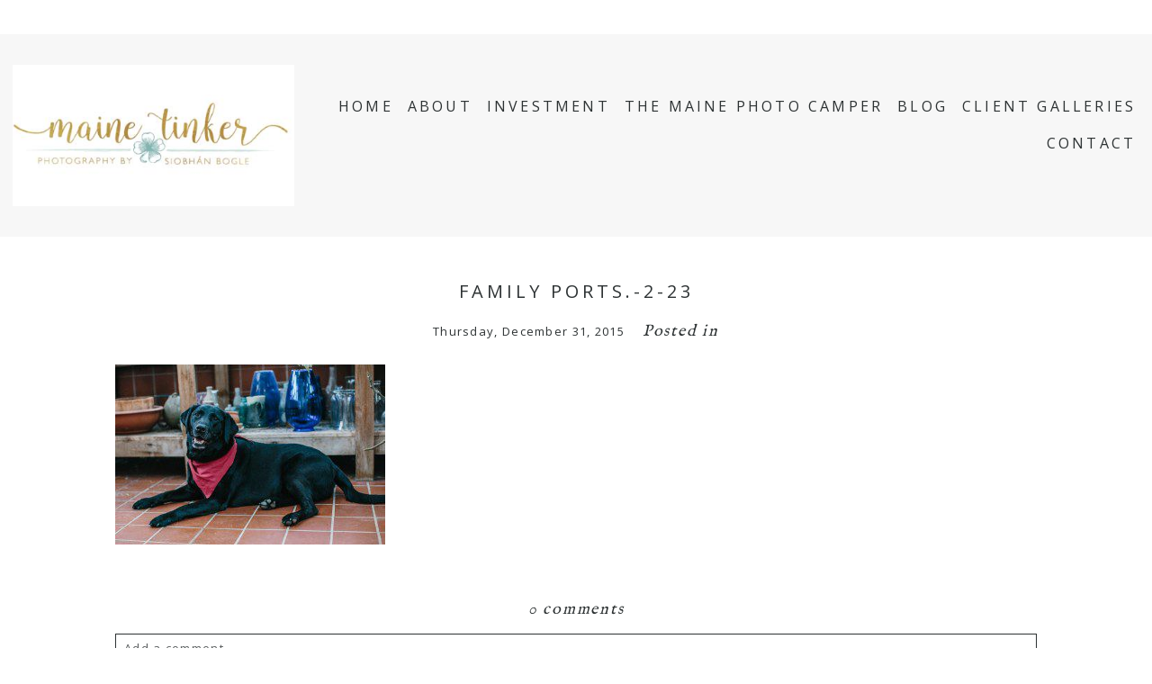

--- FILE ---
content_type: text/html; charset=UTF-8
request_url: https://themainetinker.com/2015-a-year-in-review-my-favorite-maine-family-photos-of-the-year/family-ports-2-23/
body_size: 21286
content:
<!DOCTYPE html>
<html class="pp-rendered pp-protecting-images" lang="en-US"><!-- ProPhoto 8.2.9 -->
<head>
	<title>family ports.-2-23 - Maine Tinker Photography</title>
	<meta charset="UTF-8" />
	<meta http-equiv="X-UA-Compatible" content="IE=edge" />
	<meta name="keywords" content="Maine wedding photographer, maine family photographer, maine lifestyle photographer, destination photographer, new england wedding photographer, maine wedding photography, the maine photo camper." />
	<meta property="og:site_name" content="Maine Tinker Photography" />
	<meta property="og:type" content="article" />
	<meta property="og:title" content="family ports.-2-23" />
	<meta property="og:url" content="https://themainetinker.com/2015-a-year-in-review-my-favorite-maine-family-photos-of-the-year/family-ports-2-23/" />
	<meta property="og:description" content="Discover one of Maine's top wedding photographer and family photographer. Maine Tinker photography offers a wide array of photography services to fit the needs of your day." />
	<meta name="viewport" content="width=device-width,initial-scale=1" /><meta name='robots' content='index, follow, max-image-preview:large, max-snippet:-1, max-video-preview:-1' />
	<style>img:is([sizes="auto" i], [sizes^="auto," i]) { contain-intrinsic-size: 3000px 1500px }</style>
	
            <script data-no-defer="1" data-ezscrex="false" data-cfasync="false" data-pagespeed-no-defer data-cookieconsent="ignore">
                var ctPublicFunctions = {"_ajax_nonce":"ea3cee0713","_rest_nonce":"00730c99e0","_ajax_url":"\/wp-admin\/admin-ajax.php","_rest_url":"https:\/\/themainetinker.com\/wp-json\/","data__cookies_type":"native","data__ajax_type":"rest","data__bot_detector_enabled":0,"data__frontend_data_log_enabled":1,"cookiePrefix":"","wprocket_detected":false,"host_url":"themainetinker.com","text__ee_click_to_select":"Click to select the whole data","text__ee_original_email":"The complete one is","text__ee_got_it":"Got it","text__ee_blocked":"Blocked","text__ee_cannot_connect":"Cannot connect","text__ee_cannot_decode":"Can not decode email. Unknown reason","text__ee_email_decoder":"CleanTalk email decoder","text__ee_wait_for_decoding":"The magic is on the way!","text__ee_decoding_process":"Please wait a few seconds while we decode the contact data."}
            </script>
        
            <script data-no-defer="1" data-ezscrex="false" data-cfasync="false" data-pagespeed-no-defer data-cookieconsent="ignore">
                var ctPublic = {"_ajax_nonce":"ea3cee0713","settings__forms__check_internal":0,"settings__forms__check_external":0,"settings__forms__force_protection":0,"settings__forms__search_test":1,"settings__forms__wc_add_to_cart":0,"settings__data__bot_detector_enabled":0,"settings__sfw__anti_crawler":0,"blog_home":"https:\/\/themainetinker.com\/","pixel__setting":"0","pixel__enabled":false,"pixel__url":null,"data__email_check_before_post":1,"data__email_check_exist_post":1,"data__cookies_type":"native","data__key_is_ok":true,"data__visible_fields_required":true,"wl_brandname":"Anti-Spam by CleanTalk","wl_brandname_short":"CleanTalk","ct_checkjs_key":"a301172913ff09f4bc8d5e5b99dbef429130043d43ae874c0df4509754e6d67f","emailEncoderPassKey":"8c61a2885eef9a6ebebda1b9ebb2ea56","bot_detector_forms_excluded":"W10=","advancedCacheExists":true,"varnishCacheExists":false,"wc_ajax_add_to_cart":false}
            </script>
        
	<!-- This site is optimized with the Yoast SEO Premium plugin v24.8 (Yoast SEO v26.8) - https://yoast.com/product/yoast-seo-premium-wordpress/ -->
	<meta name="description" content="Maine Family Photographer capturing love, family, weddings and moments in Maine." />
	<link rel="canonical" href="https://themainetinker.com/2015-a-year-in-review-my-favorite-maine-family-photos-of-the-year/family-ports-2-23/" />
	<meta property="og:locale" content="en_US" />
	<meta property="og:type" content="article" />
	<meta property="og:title" content="family ports.-2-23" />
	<meta property="og:url" content="https://themainetinker.com/2015-a-year-in-review-my-favorite-maine-family-photos-of-the-year/family-ports-2-23/" />
	<meta property="og:site_name" content="Maine Tinker Photography" />
	<meta property="article:publisher" content="https://www.facebook.com/TheMaineTinkerPhotography/" />
	<meta property="og:image" content="https://themainetinker.com/2015-a-year-in-review-my-favorite-maine-family-photos-of-the-year/family-ports-2-23" />
	<meta property="og:image:width" content="1024" />
	<meta property="og:image:height" content="683" />
	<meta property="og:image:type" content="image/jpeg" />
	<meta name="twitter:card" content="summary_large_image" />
	<script type="application/ld+json" class="yoast-schema-graph">{"@context":"https://schema.org","@graph":[{"@type":"WebPage","@id":"https://themainetinker.com/2015-a-year-in-review-my-favorite-maine-family-photos-of-the-year/family-ports-2-23/","url":"https://themainetinker.com/2015-a-year-in-review-my-favorite-maine-family-photos-of-the-year/family-ports-2-23/","name":"family ports.-2-23 - Maine Tinker Photography","isPartOf":{"@id":"https://themainetinker.com/#website"},"primaryImageOfPage":{"@id":"https://themainetinker.com/2015-a-year-in-review-my-favorite-maine-family-photos-of-the-year/family-ports-2-23/#primaryimage"},"image":{"@id":"https://themainetinker.com/2015-a-year-in-review-my-favorite-maine-family-photos-of-the-year/family-ports-2-23/#primaryimage"},"thumbnailUrl":"https://themainetinker.com/wp-content/uploads/2015/12/31-525-post/family-ports.-2-23.jpg","datePublished":"2015-12-31T23:03:51+00:00","description":"Maine Family Photographer capturing love, family, weddings and moments in Maine.","breadcrumb":{"@id":"https://themainetinker.com/2015-a-year-in-review-my-favorite-maine-family-photos-of-the-year/family-ports-2-23/#breadcrumb"},"inLanguage":"en-US","potentialAction":[{"@type":"ReadAction","target":["https://themainetinker.com/2015-a-year-in-review-my-favorite-maine-family-photos-of-the-year/family-ports-2-23/"]}]},{"@type":"ImageObject","inLanguage":"en-US","@id":"https://themainetinker.com/2015-a-year-in-review-my-favorite-maine-family-photos-of-the-year/family-ports-2-23/#primaryimage","url":"https://themainetinker.com/wp-content/uploads/2015/12/31-525-post/family-ports.-2-23.jpg","contentUrl":"https://themainetinker.com/wp-content/uploads/2015/12/31-525-post/family-ports.-2-23.jpg","width":4919,"height":3279},{"@type":"BreadcrumbList","@id":"https://themainetinker.com/2015-a-year-in-review-my-favorite-maine-family-photos-of-the-year/family-ports-2-23/#breadcrumb","itemListElement":[{"@type":"ListItem","position":1,"name":"Home","item":"https://themainetinker.com/"},{"@type":"ListItem","position":2,"name":"2015 a year in review: Highlights from 2015: Maine Family Photographer","item":"https://themainetinker.com/2015-a-year-in-review-my-favorite-maine-family-photos-of-the-year/"},{"@type":"ListItem","position":3,"name":"family ports.-2-23"}]},{"@type":"WebSite","@id":"https://themainetinker.com/#website","url":"https://themainetinker.com/","name":"themainetinker.com","description":"Maine family and wedding photographer","potentialAction":[{"@type":"SearchAction","target":{"@type":"EntryPoint","urlTemplate":"https://themainetinker.com/?s={search_term_string}"},"query-input":{"@type":"PropertyValueSpecification","valueRequired":true,"valueName":"search_term_string"}}],"inLanguage":"en-US"}]}</script>
	<!-- / Yoast SEO Premium plugin. -->


<link rel='dns-prefetch' href='//assets.pinterest.com' />
<link rel="alternate" type="application/rss+xml" title="Maine Tinker Photography &raquo; family ports.-2-23 Comments Feed" href="https://themainetinker.com/2015-a-year-in-review-my-favorite-maine-family-photos-of-the-year/family-ports-2-23/feed/" />
<link rel='stylesheet' id='wphb-1-css' href='https://themainetinker.com/wp-content/uploads/hummingbird-assets/18f485c37c465a8f6003cb693eb85df0.css' type='text/css' media='all' />
<link rel='stylesheet' id='wp-block-library-css' href='https://themainetinker.com/wp-includes/css/dist/block-library/style.min.css?ver=6.8.3' type='text/css' media='all' />
<style id='classic-theme-styles-inline-css' type='text/css'>
/*! This file is auto-generated */
.wp-block-button__link{color:#fff;background-color:#32373c;border-radius:9999px;box-shadow:none;text-decoration:none;padding:calc(.667em + 2px) calc(1.333em + 2px);font-size:1.125em}.wp-block-file__button{background:#32373c;color:#fff;text-decoration:none}
</style>
<style id='global-styles-inline-css' type='text/css'>
:root{--wp--preset--aspect-ratio--square: 1;--wp--preset--aspect-ratio--4-3: 4/3;--wp--preset--aspect-ratio--3-4: 3/4;--wp--preset--aspect-ratio--3-2: 3/2;--wp--preset--aspect-ratio--2-3: 2/3;--wp--preset--aspect-ratio--16-9: 16/9;--wp--preset--aspect-ratio--9-16: 9/16;--wp--preset--color--black: #000000;--wp--preset--color--cyan-bluish-gray: #abb8c3;--wp--preset--color--white: #ffffff;--wp--preset--color--pale-pink: #f78da7;--wp--preset--color--vivid-red: #cf2e2e;--wp--preset--color--luminous-vivid-orange: #ff6900;--wp--preset--color--luminous-vivid-amber: #fcb900;--wp--preset--color--light-green-cyan: #7bdcb5;--wp--preset--color--vivid-green-cyan: #00d084;--wp--preset--color--pale-cyan-blue: #8ed1fc;--wp--preset--color--vivid-cyan-blue: #0693e3;--wp--preset--color--vivid-purple: #9b51e0;--wp--preset--gradient--vivid-cyan-blue-to-vivid-purple: linear-gradient(135deg,rgba(6,147,227,1) 0%,rgb(155,81,224) 100%);--wp--preset--gradient--light-green-cyan-to-vivid-green-cyan: linear-gradient(135deg,rgb(122,220,180) 0%,rgb(0,208,130) 100%);--wp--preset--gradient--luminous-vivid-amber-to-luminous-vivid-orange: linear-gradient(135deg,rgba(252,185,0,1) 0%,rgba(255,105,0,1) 100%);--wp--preset--gradient--luminous-vivid-orange-to-vivid-red: linear-gradient(135deg,rgba(255,105,0,1) 0%,rgb(207,46,46) 100%);--wp--preset--gradient--very-light-gray-to-cyan-bluish-gray: linear-gradient(135deg,rgb(238,238,238) 0%,rgb(169,184,195) 100%);--wp--preset--gradient--cool-to-warm-spectrum: linear-gradient(135deg,rgb(74,234,220) 0%,rgb(151,120,209) 20%,rgb(207,42,186) 40%,rgb(238,44,130) 60%,rgb(251,105,98) 80%,rgb(254,248,76) 100%);--wp--preset--gradient--blush-light-purple: linear-gradient(135deg,rgb(255,206,236) 0%,rgb(152,150,240) 100%);--wp--preset--gradient--blush-bordeaux: linear-gradient(135deg,rgb(254,205,165) 0%,rgb(254,45,45) 50%,rgb(107,0,62) 100%);--wp--preset--gradient--luminous-dusk: linear-gradient(135deg,rgb(255,203,112) 0%,rgb(199,81,192) 50%,rgb(65,88,208) 100%);--wp--preset--gradient--pale-ocean: linear-gradient(135deg,rgb(255,245,203) 0%,rgb(182,227,212) 50%,rgb(51,167,181) 100%);--wp--preset--gradient--electric-grass: linear-gradient(135deg,rgb(202,248,128) 0%,rgb(113,206,126) 100%);--wp--preset--gradient--midnight: linear-gradient(135deg,rgb(2,3,129) 0%,rgb(40,116,252) 100%);--wp--preset--font-size--small: 13px;--wp--preset--font-size--medium: 20px;--wp--preset--font-size--large: 36px;--wp--preset--font-size--x-large: 42px;--wp--preset--spacing--20: 0.44rem;--wp--preset--spacing--30: 0.67rem;--wp--preset--spacing--40: 1rem;--wp--preset--spacing--50: 1.5rem;--wp--preset--spacing--60: 2.25rem;--wp--preset--spacing--70: 3.38rem;--wp--preset--spacing--80: 5.06rem;--wp--preset--shadow--natural: 6px 6px 9px rgba(0, 0, 0, 0.2);--wp--preset--shadow--deep: 12px 12px 50px rgba(0, 0, 0, 0.4);--wp--preset--shadow--sharp: 6px 6px 0px rgba(0, 0, 0, 0.2);--wp--preset--shadow--outlined: 6px 6px 0px -3px rgba(255, 255, 255, 1), 6px 6px rgba(0, 0, 0, 1);--wp--preset--shadow--crisp: 6px 6px 0px rgba(0, 0, 0, 1);}:where(.is-layout-flex){gap: 0.5em;}:where(.is-layout-grid){gap: 0.5em;}body .is-layout-flex{display: flex;}.is-layout-flex{flex-wrap: wrap;align-items: center;}.is-layout-flex > :is(*, div){margin: 0;}body .is-layout-grid{display: grid;}.is-layout-grid > :is(*, div){margin: 0;}:where(.wp-block-columns.is-layout-flex){gap: 2em;}:where(.wp-block-columns.is-layout-grid){gap: 2em;}:where(.wp-block-post-template.is-layout-flex){gap: 1.25em;}:where(.wp-block-post-template.is-layout-grid){gap: 1.25em;}.has-black-color{color: var(--wp--preset--color--black) !important;}.has-cyan-bluish-gray-color{color: var(--wp--preset--color--cyan-bluish-gray) !important;}.has-white-color{color: var(--wp--preset--color--white) !important;}.has-pale-pink-color{color: var(--wp--preset--color--pale-pink) !important;}.has-vivid-red-color{color: var(--wp--preset--color--vivid-red) !important;}.has-luminous-vivid-orange-color{color: var(--wp--preset--color--luminous-vivid-orange) !important;}.has-luminous-vivid-amber-color{color: var(--wp--preset--color--luminous-vivid-amber) !important;}.has-light-green-cyan-color{color: var(--wp--preset--color--light-green-cyan) !important;}.has-vivid-green-cyan-color{color: var(--wp--preset--color--vivid-green-cyan) !important;}.has-pale-cyan-blue-color{color: var(--wp--preset--color--pale-cyan-blue) !important;}.has-vivid-cyan-blue-color{color: var(--wp--preset--color--vivid-cyan-blue) !important;}.has-vivid-purple-color{color: var(--wp--preset--color--vivid-purple) !important;}.has-black-background-color{background-color: var(--wp--preset--color--black) !important;}.has-cyan-bluish-gray-background-color{background-color: var(--wp--preset--color--cyan-bluish-gray) !important;}.has-white-background-color{background-color: var(--wp--preset--color--white) !important;}.has-pale-pink-background-color{background-color: var(--wp--preset--color--pale-pink) !important;}.has-vivid-red-background-color{background-color: var(--wp--preset--color--vivid-red) !important;}.has-luminous-vivid-orange-background-color{background-color: var(--wp--preset--color--luminous-vivid-orange) !important;}.has-luminous-vivid-amber-background-color{background-color: var(--wp--preset--color--luminous-vivid-amber) !important;}.has-light-green-cyan-background-color{background-color: var(--wp--preset--color--light-green-cyan) !important;}.has-vivid-green-cyan-background-color{background-color: var(--wp--preset--color--vivid-green-cyan) !important;}.has-pale-cyan-blue-background-color{background-color: var(--wp--preset--color--pale-cyan-blue) !important;}.has-vivid-cyan-blue-background-color{background-color: var(--wp--preset--color--vivid-cyan-blue) !important;}.has-vivid-purple-background-color{background-color: var(--wp--preset--color--vivid-purple) !important;}.has-black-border-color{border-color: var(--wp--preset--color--black) !important;}.has-cyan-bluish-gray-border-color{border-color: var(--wp--preset--color--cyan-bluish-gray) !important;}.has-white-border-color{border-color: var(--wp--preset--color--white) !important;}.has-pale-pink-border-color{border-color: var(--wp--preset--color--pale-pink) !important;}.has-vivid-red-border-color{border-color: var(--wp--preset--color--vivid-red) !important;}.has-luminous-vivid-orange-border-color{border-color: var(--wp--preset--color--luminous-vivid-orange) !important;}.has-luminous-vivid-amber-border-color{border-color: var(--wp--preset--color--luminous-vivid-amber) !important;}.has-light-green-cyan-border-color{border-color: var(--wp--preset--color--light-green-cyan) !important;}.has-vivid-green-cyan-border-color{border-color: var(--wp--preset--color--vivid-green-cyan) !important;}.has-pale-cyan-blue-border-color{border-color: var(--wp--preset--color--pale-cyan-blue) !important;}.has-vivid-cyan-blue-border-color{border-color: var(--wp--preset--color--vivid-cyan-blue) !important;}.has-vivid-purple-border-color{border-color: var(--wp--preset--color--vivid-purple) !important;}.has-vivid-cyan-blue-to-vivid-purple-gradient-background{background: var(--wp--preset--gradient--vivid-cyan-blue-to-vivid-purple) !important;}.has-light-green-cyan-to-vivid-green-cyan-gradient-background{background: var(--wp--preset--gradient--light-green-cyan-to-vivid-green-cyan) !important;}.has-luminous-vivid-amber-to-luminous-vivid-orange-gradient-background{background: var(--wp--preset--gradient--luminous-vivid-amber-to-luminous-vivid-orange) !important;}.has-luminous-vivid-orange-to-vivid-red-gradient-background{background: var(--wp--preset--gradient--luminous-vivid-orange-to-vivid-red) !important;}.has-very-light-gray-to-cyan-bluish-gray-gradient-background{background: var(--wp--preset--gradient--very-light-gray-to-cyan-bluish-gray) !important;}.has-cool-to-warm-spectrum-gradient-background{background: var(--wp--preset--gradient--cool-to-warm-spectrum) !important;}.has-blush-light-purple-gradient-background{background: var(--wp--preset--gradient--blush-light-purple) !important;}.has-blush-bordeaux-gradient-background{background: var(--wp--preset--gradient--blush-bordeaux) !important;}.has-luminous-dusk-gradient-background{background: var(--wp--preset--gradient--luminous-dusk) !important;}.has-pale-ocean-gradient-background{background: var(--wp--preset--gradient--pale-ocean) !important;}.has-electric-grass-gradient-background{background: var(--wp--preset--gradient--electric-grass) !important;}.has-midnight-gradient-background{background: var(--wp--preset--gradient--midnight) !important;}.has-small-font-size{font-size: var(--wp--preset--font-size--small) !important;}.has-medium-font-size{font-size: var(--wp--preset--font-size--medium) !important;}.has-large-font-size{font-size: var(--wp--preset--font-size--large) !important;}.has-x-large-font-size{font-size: var(--wp--preset--font-size--x-large) !important;}
:where(.wp-block-post-template.is-layout-flex){gap: 1.25em;}:where(.wp-block-post-template.is-layout-grid){gap: 1.25em;}
:where(.wp-block-columns.is-layout-flex){gap: 2em;}:where(.wp-block-columns.is-layout-grid){gap: 2em;}
:root :where(.wp-block-pullquote){font-size: 1.5em;line-height: 1.6;}
</style>
<link rel='stylesheet' id='wphb-2-css' href='https://themainetinker.com/wp-content/uploads/hummingbird-assets/f43d716e83f8d4ee76ef6861d48a2769.css' type='text/css' media='all' />
<style id='grw-public-main-css-inline-css' type='text/css'>
.wp-gr,.wp-gr *,.wp-gr ::after,.wp-gr ::before{box-sizing:border-box}.wp-gr{display:block;direction:ltr;font-size:var(--font-size, 16px);font-family:var(--font-family, inherit);font-style:normal;font-weight:400;text-align:start;line-height:normal;overflow:visible;text-decoration:none;list-style-type:disc;box-sizing:border-box;visibility:visible!important}.wp-gr div,.wp-gr span{margin:0;padding:0;color:inherit;font:inherit;line-height:normal;letter-spacing:normal;text-transform:none;text-decoration:none;border:0;background:0 0}.wp-gr a{color:inherit;border:0;text-decoration:none;background:0 0;cursor:pointer}.wp-gr a:focus{outline:0}.wp-gr a:focus-visible{outline:2px solid currentColor;outline-offset:2px}.wp-gr img{display:block;max-width:100%;height:auto;margin:0;padding:0;border:0;line-height:0;vertical-align:middle}.wp-gr i{font-style:normal;font-weight:inherit;margin:0;padding:0;border:0;vertical-align:middle;background:0 0}.wp-gr svg{display:inline-block;width:auto;height:auto;vertical-align:middle;overflow:visible}.wp-gr svg use{opacity:1;visibility:visible}.wp-gr{--card-gap:4px;--rev-gap:4px;--img-size:46px;--media-gap:8px;--media-size:40px;--media-lines:2;--color:#fb8e28;--rev-color:#f4f4f4;--rpi-star-color:var(--star-color, var(--color));--slider-dot-size:8px;--slider-dot-gap:8px;--slider-dots-visible:5;--slider-act-dot-color:var(--color)}.wp-gr .wp-google-based,.wp-gr .wp-google-powered{margin:0!important;padding:0!important;color:var(--head-based-color,#555)!important}.wp-gr .wp-google-powered{color:var(--powered-color,#777)!important;font-size:16px;font-weight:600}.wp-gr .wp-google-powered>span{font-weight:600!important}.wp-gr .grw-img{position:relative!important;min-width:var(--img-size)!important;max-width:var(--img-size)!important;height:var(--img-size)!important;border:none!important;z-index:3!important}.wp-gr .grw-img-wrap{position:relative;min-width:var(--img-size)!important;max-width:var(--img-size)!important;overflow:visible}.wp-gr .grw-img-wrap::before{content:'';position:absolute;top:0;left:0;width:var(--img-size);height:var(--img-size);border-radius:50%;box-shadow:0 0 2px rgba(0,0,0,.12),0 2px 4px rgba(0,0,0,.24)!important;pointer-events:none}.wp-gr .grw-header .grw-img{border-radius:50%}.wp-gr .grw-header.wp-place-center{width:100%!important}.wp-gr .wp-google-name{color:var(--name-color,#333)!important;font-size:100%!important;font-weight:700!important;text-decoration:none!important;white-space:nowrap!important;text-overflow:ellipsis!important;overflow:hidden!important;width:100%!important;text-align:var(--align,start)!important}.wp-gr .grw-header .wp-google-name{width:100%!important;margin:0!important;padding:0!important;font-size:128%!important;white-space:normal!important}.wp-gr .grw-header-inner>.rpi-flx{overflow:hidden!important}.wp-gr a.wp-google-name{color:#427fed!important;text-decoration:none!important}.wp-gr .wp-google-time{color:#555!important;font-size:13px!important;white-space:nowrap!important}.wp-gr .wp-google-text{color:var(--text-color,#222)!important;font-size:15px!important;line-height:24px!important;max-width:100%!important;overflow:hidden!important;white-space:pre-wrap!important;word-break:break-word!important;vertical-align:middle!important}.wp-gr .rpi-stars+.wp-google-text{padding-left:4px!important}.wp-gr .wp-more{display:none}.wp-gr .wp-more-toggle{color:#136aaf!important;cursor:pointer!important;text-decoration:none!important}.wp-gr .wp-google-url{display:block;margin:4px auto!important;color:#136aaf!important;text-align:center!important}.wp-gr.wp-dark .wp-google-name{color:#eee!important}.wp-gr.rpi.wp-dark .wp-google-name a{color:var(--head-based-color,#eee)!important}.wp-gr.wp-dark .wp-google-time{color:#bbb!important}.wp-gr.wp-dark .wp-google-text{color:#ececec!important}.wp-gr.wp-dark .wp-google-powered{color:var(--powered-color,#fff)!important}.wp-gr.wp-dark .wp-google-based{color:var(--head-based-color,#999)!important}.wp-gr:not(.wp-dark) .grw-review-inner.grw-backgnd{background:var(--rev-color)!important}.wp-gr.rpi .wp-google-name{font-size:100%!important}.wp-gr.rpi .grw-hide,.wp-gr.rpi .wp-google-hide{display:none}.wp-gr.rpi .wp-google-name a{color:var(--head-name-color,#333)!important;font-size:18px!important;text-decoration:none!important}.wp-gr.rpi a.wp-google-name{margin:0!important;color:var(--name-color,#154fc1)!important;text-decoration:none!important;white-space:nowrap!important;text-overflow:ellipsis!important}.wp-gr{display:block!important;width:100%!important;margin:0!important;padding:0!important;text-align:left!important;direction:ltr!important;box-sizing:border-box!important}.wp-gr .grw-row{display:-ms-flexbox!important;display:flex!important;flex-wrap:nowrap!important;align-items:center!important;-ms-flex-wrap:nowrap!important;-ms-flex-align:center!important}.grw-row.grw-row-xs{-ms-flex-wrap:wrap!important;flex-wrap:wrap!important}.grw-row-x .grw-header+.grw-content .grw-review,.grw-row-xs .grw-content,.grw-row-xs .grw-header,.grw-row-xs .grw-review{--col:1}.grw-row-xl .grw-header+.grw-content{--col:1.2}.grw-row-l .grw-header+.grw-content{--col:1.25}.grw-row-m .grw-header+.grw-content{--col:1.333333}.grw-row-s .grw-header+.grw-content{--col:1.5}.grw-row-s .grw-header+.grw-content .grw-review,.grw-row-x .grw-header,.grw-row-x .grw-header+.grw-content,.grw-row-x .grw-review{--col:2}.grw-row-m .grw-header+.grw-content .grw-review,.grw-row-s .grw-header,.grw-row-s .grw-review{--col:3}.grw-row-l .grw-review,.grw-row-m .grw-header,.grw-row-m .grw-review{--col:4}.grw-row-l .grw-header,.grw-row-xl .grw-review{--col:5}.grw-row-xl .grw-header{--col:6}.grw-row .grw-content,.grw-row .grw-header{-ms-flex:1 0 calc(100% / var(--col,3))!important;flex:1 0 calc(100% / var(--col,3))!important;width:calc(100% / var(--col,3))!important}.grw-row .grw-review{-ms-flex:1 0 calc((100% - var(--card-gap,16px)*(var(--col,3) - 1))/ var(--col,3))!important;flex:1 0 calc((100% - var(--card-gap,16px)*(var(--col,3) - 1))/ var(--col,3))!important;width:calc((100% - var(--card-gap,16px)*(var(--col,3) - 1))/ var(--col,3))!important}.wp-gr .grw-content{position:relative!important;min-width:0!important}.wp-gr .grw-content-inner{position:relative!important;display:flex!important;align-items:center!important}.wp-gr .grw-review-inner{height:100%!important}.wp-gr .grw-header-inner,.wp-gr .grw-review-inner{position:relative!important;margin:4px!important;padding:16px!important;width:100%!important}.wp-gr .wp-google-list .grw-header-inner{padding:0 0 16px 0!important}.wp-gr .grw-review-inner.grw-round{border-radius:8px!important}.wp-gr .grw-review-inner.grw-shadow{box-shadow:0 0 2px rgba(0,0,0,.12),0 2px 4px rgba(0,0,0,.24)!important}.wp-gr .grw-review-inner>svg{position:absolute!important;top:10px!important;right:10px!important;width:16px!important;height:16px!important}.wp-gr .grw-review{display:flex;position:relative!important;justify-content:center!important;align-items:center!important;flex-shrink:0!important}.wp-gr .grw-review .wp-google-left{display:block!important;overflow:hidden!important;white-space:nowrap!important;text-overflow:ellipsis!important;line-height:24px!important;padding-bottom:2px!important}.wp-gr .grw-review .wp-google-feedback{height:100px!important;overflow-y:auto!important}.wp-gr .grw-scroll::-webkit-scrollbar{width:4px!important}.wp-gr .grw-scroll::-webkit-scrollbar-track{-webkit-box-shadow:inset 0 0 6px rgba(0,0,0,.3)!important;-webkit-border-radius:4px!important;border-radius:4px!important}.wp-gr .grw-scroll::-webkit-scrollbar-thumb{-webkit-border-radius:10px!important;border-radius:10px!important;background:#ccc!important;-webkit-box-shadow:inset 0 0 6px rgba(0,0,0,.5)!important}.wp-gr .wp-google-wr{display:flex;margin:0!important}.wp-gr .wp-google-wr a{color:#fff!important;padding:4px 12px 8px!important;outline:0!important;border-radius:27px!important;background:var(--btn-color,#1f67e7)!important;white-space:nowrap!important;vertical-align:middle!important;opacity:.9!important;text-shadow:1px 1px 0 #888!important;box-shadow:0 0 2px rgba(0,0,0,.12),0 2px 4px rgba(0,0,0,.24)!important;user-select:none!important;transition:all .2s ease-in-out!important}.wp-gr .wp-google-wr a:hover{opacity:.95!important;background:var(--btn-color,#1f67e7)!important;box-shadow:0 0 2px rgba(0,0,0,.12),0 3px 5px rgba(0,0,0,.24)!important}.wp-gr .wp-google-wr a:active{opacity:1!important;background:var(--btn-color,#1f67e7)!important;box-shadow:none!important}.wp-gr .wp-google-wr a svg{display:inline-block;width:16px;height:16px;padding:1px;margin:0 0 0 4px;background:#fff;border-radius:50%}.wp-gr[data-layout=grid] .grw-reviews{display:flex;gap:var(--card-gap,12px);flex-wrap:wrap!important;-ms-flex-wrap:wrap!important}.wp-gr .grw-b{font-weight:700!important;white-space:nowrap!important}.wp-gr .wp-google-reply{font-size:14px!important;margin-top:auto!important;margin-left:6px!important;padding-left:6px!important;border-left:1px solid #999!important;overflow:hidden!important;overflow-y:auto!important;line-height:20px!important;max-height:44px!important}.wp-gr .wp-google-reply>div{display:flex;gap:4px;align-items:center}.wp-gr .wp-google-reply .wp-google-time{font-size:11px!important;white-space:nowrap!important}.wp-gr .wp-google-img{display:flex;flex-wrap:wrap;gap:var(--media-gap);max-height:calc((var(--media-size) + var(--media-gap)) * var(--media-lines) - 2px)!important;overflow-y:auto!important}.wp-gr .wp-google-img img{display:flex;width:var(--media-size)!important;height:var(--media-size)!important;cursor:pointer!important;border-radius:3px!important;box-shadow:0 0 2px rgba(0,0,0,.12),0 2px 4px rgba(0,0,0,.24)!important}.rpi-flx{display:var(--flx,flex)!important;flex-direction:var(--dir,column)!important;gap:var(--gap,2px)!important;align-items:var(--align,flex-start)!important;flex-wrap:var(--wrap,nowrap)!important;overflow:var(--overflow,visible)!important;width:100%!important}.rpi-col16{--dir:column;--gap:16px;--align:flex-start;--overflow:hidden}.rpi-col12{--dir:column;--gap:12px;--align:flex-start;--overflow:hidden}.rpi-col6{--dir:column;--gap:6px;--align:flex-start;--overflow:hidden}.rpi-col8{--dir:column;--gap:8px;--align:flex-start}.rpi-col4{--dir:column;--gap:4px;--align:flex-start}.rpi-row12-center{--dir:row;--gap:12px;--align:center;--overflow:visible}.rpi-row12{--dir:row;--gap:12px;--align:flex-start}:root{--star-gap:2px;--rpi-star-size:20px;--rpi-star-color:#fb8e28;--rpi-star-empty-color:#cccccc;--rpi-icon-scale-google:1.00;--rpi-icon-scale-yelp:0.92;--rpi-icon-scale-fb:1.125;--rpi-yelp-empty-color:#cccccc;--rpi-yelp-five-color:#fb433c;--rpi-yelp-four-color:#ff643d;--rpi-yelp-three-color:#ff8742;--rpi-yelp-two-color:#ffad48;--rpi-yelp-one-color:#ffcc4b;--rpi-yelp-radius:3px;--rpi-fb-color:#fa3e3e;--rpi-fb-radius:3px;--rpi-star-empty:url("data:image/svg+xml;utf8,%3Csvg xmlns='http://www.w3.org/2000/svg' viewBox='0 0 24 24'%3E%3Cpath d='M11.48 3.499a.562.562 0 0 1 1.04 0l2.125 5.111a.563.563 0 0 0 .475.345l5.518.442c.499.04.701.663.321.988l-4.204 3.602a.563.563 0 0 0-.182.557l1.285 5.385a.562.562 0 0 1-.84.61l-4.725-2.885a.562.562 0 0 0-.586 0L6.982 20.54a.562.562 0 0 1-.84-.61l1.285-5.386a.562.562 0 0 0-.182-.557l-4.204-3.602a.562.562 0 0 1 .321-.988l5.518-.442a.563.563 0 0 0 .475-.345L11.48 3.5Z' fill='none' stroke='currentColor' stroke-width='1.5' stroke-linejoin='round'/%3E%3C/svg%3E");--rpi-star-mask:url("data:image/svg+xml;utf8,%3Csvg xmlns='http://www.w3.org/2000/svg' viewBox='0 0 24 24'%3E%3Cpath d='M10.7881 3.21068C11.2364 2.13274 12.7635 2.13273 13.2118 3.21068L15.2938 8.2164L20.6979 8.64964C21.8616 8.74293 22.3335 10.1952 21.4469 10.9547L17.3295 14.4817L18.5874 19.7551C18.8583 20.8908 17.6229 21.7883 16.6266 21.1798L11.9999 18.3538L7.37329 21.1798C6.37697 21.7883 5.14158 20.8908 5.41246 19.7551L6.67038 14.4817L2.55303 10.9547C1.66639 10.1952 2.13826 8.74293 3.302 8.64964L8.70609 8.2164L10.7881 3.21068Z'/%3E%3C/svg%3E")}.rpi-stars .rpi-star{display:none!important}.rpi-star,.rpi-stars-tripadvisor,.rpi-stars-yelp{display:var(--flx,flex);align-items:center;gap:var(--gap,4px);text-align:start;z-index:9}.rpi-star[data-rating]:empty::before{content:attr(data-rating);color:var(--rpi-rating-color,var(--rpi-star-color));font-size:var(--head-grade-fs, 18px);font-weight:var(--head-grade-weight,900)}.rpi-star i{padding:0 2px;cursor:pointer!important;background-color:var(--rpi-star-empty-color)}.rpi-star[data-rating="1"] i:nth-child(-n+1),.rpi-star[data-rating="2"] i:nth-child(-n+2),.rpi-star[data-rating="3"] i:nth-child(-n+3),.rpi-star[data-rating="4"] i:nth-child(-n+4),.rpi-star[data-rating="5"] i:nth-child(-n+5){background-color:var(--rpi-star-color)}.rpi-star:hover i{background-color:var(--rpi-star-color)!important}.rpi-star i:hover~i{background-color:var(--rpi-star-empty-color)!important}.rpi-star i,.rpi-star[data-rating]:empty::after{content:'';width:var(--rpi-star-size)!important;height:var(--rpi-star-size)!important;-webkit-mask-image:var(--rpi-star-mask)!important;-webkit-mask-repeat:no-repeat!important;-webkit-mask-position:center!important;-webkit-mask-size:contain!important;mask-image:var(--rpi-star-mask)!important;mask-repeat:no-repeat!important;mask-position:center!important;mask-size:contain!important}.rpi-star[data-rating]:empty::after{background-color:var(--rpi-star-color)}.rpi-star+.rpi-stars{--stars-offset:1;--stars:calc(var(--stars-max) - var(--stars-offset))}.rpi-stars{--star-size:var(--rpi-star-size, 18px);--star-color:var(--rpi-star-color);--empty:var(--rpi-star-empty);--mask:var(--rpi-star-mask);--stars:5;--icon-scale:1;--rating-scale:0.8;--gap:var(--star-gap, 2px);--stars-w:calc(var(--stars) * (var(--star-size) + var(--star-gap)));--fill:calc((var(--rating) / var(--stars)) * 100%);--bg-size:calc(var(--star-size) * var(--icon-scale));--bg-size-x:calc(var(--bg-size) + var(--star-gap));position:relative!important;display:inline-flex!important;align-items:center!important;align-self:var(--star-align-self,start)!important;width:max-content!important;height:var(--star-size)!important;font-size:calc(var(--star-size) * var(--rating-scale))!important;font-weight:900!important;color:var(--rpi-rating-color,var(--star-color))!important;white-space:nowrap!important;vertical-align:middle!important;padding-right:calc(var(--stars-w) + var(--gap))!important}.rpi-stars:empty{--gap:calc(-1 * (var(--star-gap) / 2 + 1px))}.rpi-stars::before{content:''!important;position:absolute!important;top:50%!important;right:0!important;width:var(--stars-w)!important;height:var(--star-size)!important;transform:translateY(-50%)!important;background-color:var(--star-color)!important;-webkit-mask-image:var(--empty)!important;-webkit-mask-repeat:repeat-x!important;-webkit-mask-position:left center!important;-webkit-mask-size:var(--bg-size-x) var(--bg-size)!important;mask-image:var(--empty)!important;mask-repeat:repeat-x!important;mask-position:left center!important;mask-size:var(--bg-size-x) var(--bg-size)!important}.rpi-stars::after{content:''!important;position:absolute!important;top:50%!important;right:0!important;width:var(--stars-w)!important;height:var(--star-size)!important;transform:translateY(-50%)!important;background-color:var(--star-color)!important;-webkit-mask-image:var(--mask)!important;-webkit-mask-repeat:repeat-x!important;-webkit-mask-position:left center!important;-webkit-mask-size:var(--bg-size-x) var(--bg-size)!important;mask-image:var(--mask)!important;mask-repeat:repeat-x!important;mask-position:left center!important;mask-size:var(--bg-size-x) var(--bg-size)!important;clip-path:inset(0 calc(100% - var(--fill)) 0 0)!important}.rpi-stars-yelp{--icon-scale:var(--rpi-icon-scale-yelp);--empty-color:var(--rpi-yelp-empty-color);--five-color:var(--rpi-yelp-five-color);--four-color:var(--rpi-yelp-four-color);--three-color:var(--rpi-yelp-three-color);--two-color:var(--rpi-yelp-two-color);--one-color:var(--rpi-yelp-one-color);--star-size:var(--rpi-star-size);--rating:0;--gap:4px;--radius:var(--rpi-yelp-radius);display:inline-flex!important;gap:var(--gap)!important;line-height:0!important;vertical-align:top!important}.rpi-stars-yelp i{position:relative!important;display:inline-block!important;font-style:normal!important;flex:0 0 auto!important;width:var(--star-size)!important;height:var(--star-size)!important;border-radius:var(--radius)!important;background-color:var(--empty-color)!important;background-image:linear-gradient(90deg,var(--star-color) 0 calc(var(--fill,0) * 1%),transparent calc(var(--fill,0) * 1%))!important;background-repeat:no-repeat!important;background-size:100% 100%!important;box-sizing:border-box!important}.rpi-stars-yelp i::after{content:''!important;position:absolute!important;inset:0!important;background-color:#fff!important;-webkit-mask-image:var(--rpi-star-mask)!important;-webkit-mask-repeat:no-repeat!important;-webkit-mask-size:calc(70% / var(--icon-scale)) calc(70% / var(--icon-scale))!important;-webkit-mask-position:center!important;mask-image:var(--rpi-star-mask)!important;mask-repeat:no-repeat!important;mask-size:calc(70% / var(--icon-scale)) calc(70% / var(--icon-scale))!important;mask-position:center!important}.rpi-stars-yelp,.rpi-stars-yelp[data-rating]::before{content:attr(data-rating);color:var(--rpi-rating-color,var(--star-color));font-size:var(--head-grade-fs, 18px);font-weight:var(--head-grade-weight,900)}.rpi-stars-yelp i:first-child{--fill:clamp(0, (var(--rating) - 0) * 100, 100)}.rpi-stars-yelp i:nth-child(2){--fill:clamp(0, (var(--rating) - 1) * 100, 100)}.rpi-stars-yelp i:nth-child(3){--fill:clamp(0, (var(--rating) - 2) * 100, 100)}.rpi-stars-yelp i:nth-child(4){--fill:clamp(0, (var(--rating) - 3) * 100, 100)}.rpi-stars-yelp i:nth-child(5){--fill:clamp(0, (var(--rating) - 4) * 100, 100)}.rpi-stars-yelp[data-stars^="1"]{--rating:1.5;--star-color:var(--one-color)}.rpi-stars-yelp[data-stars="1"]{--rating:1}.rpi-stars-yelp[data-stars^="2"]{--rating:2.5;--star-color:var(--two-color)}.rpi-stars-yelp[data-stars="2"]{--rating:2}.rpi-stars-yelp[data-stars^="3"]{--rating:3.5;--star-color:var(--three-color)}.rpi-stars-yelp[data-stars="3"]{--rating:3}.rpi-stars-yelp[data-stars^="4"]{--rating:4.5;--star-color:var(--four-color)}.rpi-stars-yelp[data-stars="4"]{--rating:4}.rpi-stars-yelp[data-stars^="5"]{--rating:5;--star-color:var(--five-color)}.rpi-stars-tripadvisor{--empty-color:#ffffff;--border-color:#5ba672;--fill-color:#5ba672;--rpi-dot-size:var(--rpi-star-size);--rating:0;--gap:4px;--border:3px;display:inline-flex!important;gap:var(--gap)!important;line-height:0!important;vertical-align:top!important}.rpi-stars-tripadvisor i{width:var(--rpi-dot-size)!important;height:var(--rpi-dot-size)!important;display:inline-block!important;position:relative!important;flex:0 0 auto!important;box-sizing:border-box!important;border-radius:999px!important;border:var(--border) solid var(--border-color)!important;background-color:var(--empty-color)!important;background-image:linear-gradient(90deg,var(--fill-color) 0 calc(var(--fill,0) * 1%),transparent calc(var(--fill,0) * 1%))!important;background-repeat:no-repeat!important;background-size:100% 100%!important}.rpi-stars-tripadvisor,.rpi-stars-tripadvisor[data-rating]::before{content:attr(data-rating);color:var(--rpi-rating-color,var(--fill-color));font-size:var(--head-grade-fs, 18px);font-weight:var(--head-grade-weight,900)}.rpi-stars-tripadvisor i:first-child{--fill:clamp(0, (var(--rating) - 0) * 100, 100)}.rpi-stars-tripadvisor i:nth-child(2){--fill:clamp(0, (var(--rating) - 1) * 100, 100)}.rpi-stars-tripadvisor i:nth-child(3){--fill:clamp(0, (var(--rating) - 2) * 100, 100)}.rpi-stars-tripadvisor i:nth-child(4){--fill:clamp(0, (var(--rating) - 3) * 100, 100)}.rpi-stars-tripadvisor i:nth-child(5){--fill:clamp(0, (var(--rating) - 4) * 100, 100)}.rpi-stars-tripadvisor[data-stars^="1"]{--rating:1.5}.rpi-stars-tripadvisor[data-stars="1"]{--rating:1}.rpi-stars-tripadvisor[data-stars^="2"]{--rating:2.5}.rpi-stars-tripadvisor[data-stars="2"]{--rating:2}.rpi-stars-tripadvisor[data-stars^="3"]{--rating:3.5}.rpi-stars-tripadvisor[data-stars="3"]{--rating:3}.rpi-stars-tripadvisor[data-stars^="4"]{--rating:4.5}.rpi-stars-tripadvisor[data-stars="4"]{--rating:4}.rpi-stars-tripadvisor[data-stars^="5"]{--rating:5}.rpi-star-fb{--icon-scale:var(--rpi-icon-scale-fb);--size:var(--rpi-star-size, 18px);--color:var(--rpi-fb-color, #fa3e3e);--radius:var(--rpi-fb-radius, 3px);--tail-w:calc(var(--size) / 3);--tail-h:calc(var(--size) / 3.6);--tail-offset:calc(var(--size) / 4.5);--tail-overlap:1px;--gap:0.25em;--label-scale:0.85;--fb-star:url("data:image/svg+xml;utf8,%3Csvg xmlns='http://www.w3.org/2000/svg' viewBox='0 0 24 24'%3E%3Cpath d='M10.7881 3.21068C11.2364 2.13274 12.7635 2.13273 13.2118 3.21068L15.2938 8.2164L20.6979 8.64964C21.8616 8.74293 22.3335 10.1952 21.4469 10.9547L17.3295 14.4817L18.5874 19.7551C18.8583 20.8908 17.6229 21.7883 16.6266 21.1798L11.9999 18.3538L7.37329 21.1798C6.37697 21.7883 5.14158 20.8908 5.41246 19.7551L6.67038 14.4817L2.55303 10.9547C1.66639 10.1952 2.13826 8.74293 3.302 8.64964L8.70609 8.2164L10.7881 3.21068Z' fill='%23fff'/%3E%3C/svg%3E");position:relative!important;display:inline-flex!important;align-items:center;align-self:var(--star-align-self,start);height:var(--size)!important;width:max-content!important;white-space:nowrap!important;vertical-align:middle!important;font-size:calc(var(--size) * var(--label-scale))!important;line-height:1!important;padding-left:calc(var(--size) + var(--gap))!important}.rpi-star-fb::before{content:''!important;position:absolute!important;left:0!important;top:50%!important;transform:translateY(-50%)!important;width:var(--size)!important;height:var(--size)!important;background-color:var(--color)!important;border-radius:var(--radius)!important;background-image:var(--fb-star)!important;background-repeat:no-repeat!important;background-position:center!important;background-size:calc(70% / var(--icon-scale)) calc(70% / var(--icon-scale))!important}.rpi-star-fb::after{content:''!important;position:absolute!important;left:var(--tail-offset)!important;top:50%!important;width:0!important;height:0!important;transform:translateY(calc(var(--size)/ 2 - var(--tail-overlap)))!important;border-top:var(--tail-h) solid var(--color)!important;border-right:var(--tail-w) solid transparent!important}.rpi-star-fb[data-rating="1"]{--color:#cccccc}:root{--rpi-lt:url("data:image/svg+xml;utf8,%3Csvg xmlns='http://www.w3.org/2000/svg' width='24' height='24' viewBox='0 0 24 24' fill='none' stroke='currentColor' stroke-width='2' stroke-linecap='round' stroke-linejoin='round'%3E%3Cpath d='m15 18-6-6 6-6'%3E%3C/path%3E%3C/svg%3E") no-repeat center/contain;--rpi-gt:url("data:image/svg+xml;utf8,%3Csvg xmlns='http://www.w3.org/2000/svg' width='24' height='24' viewBox='0 0 24 24' fill='none' stroke='currentColor' stroke-width='2' stroke-linecap='round' stroke-linejoin='round'%3E%3Cpath d='m9 18 6-6-6-6'%3E%3C/path%3E%3C/svg%3E") no-repeat center/contain}.rpi{--slider-btn-size:16px;--slider-btn-bg:var(--card-bg, #f5f5f5);--slider-btn-color:#777777;--slider-btn-padding:calc(var(--slider-btn-size) / 2);--slider-btn-bw:1px;--slider-btn-bc:#cccccc;--slider-btn-fs:calc(var(--slider-btn-size) + var(--slider-btn-bw));--slider-btn-shadow:0 2px 6px rgb(0 0 0 / 0.15);--slider-btn-full:calc(var(--slider-btn-size) + (var(--slider-btn-padding) * 2) + (var(--slider-btn-bw) * 2));--slider-btn-offset:0px;--slider-btn-out:calc(var(--slider-btn-full) / 2);--slider-btn-pos:calc(var(--slider-btn-out) + var(--slider-btn-offset));--slider-offset:calc(var(--slider-btn-out))}.rpi .rpi-slides{display:flex!important;flex:1!important;gap:var(--slider-gap,var(--card-gap,8px))!important;flex-wrap:nowrap!important;overflow:hidden!important;overflow-x:auto!important;scroll-snap-type:x mandatory!important;scroll-behavior:var(--rpi-slider-behavior,smooth)!important;-webkit-overflow-scrolling:touch!important;scrollbar-width:none!important}.rpi .rpi-slides::-webkit-scrollbar{display:none!important}.rpi .rpi-slide{overflow:hidden!important;padding:4px 3px!important;scroll-snap-align:start!important;transition:transform .5s!important}.rpi .rpi-slides-bite{--offset:var(--slides-bite-offset, 6px);--alpha:0.2px;--shift:var(--slider-btn-offset);--radius:calc(var(--slider-btn-out) + var(--offset));-webkit-mask:var(--slider-bite,radial-gradient(circle var(--radius) at calc(0% - var(--shift)) 50%,transparent 0,transparent calc(var(--radius) - var(--alpha)),#000 calc(var(--radius) + var(--alpha))),radial-gradient(circle var(--radius) at calc(100% + var(--shift)) 50%,transparent 0,transparent calc(var(--radius) - var(--alpha)),#000 calc(var(--radius) + var(--alpha))),linear-gradient(#000 0 0));-webkit-mask-repeat:no-repeat;-webkit-mask-size:100% 100%;-webkit-mask-composite:source-in,source-in;margin:0 var(--slider-offset,0)}.rpi .rpi-ltgt{--margin:calc(-1 * var(--slider-btn-pos) + var(--slider-offset, 0px));position:var(--slider-btn-position,absolute)!important;padding:var(--slider-btn-padding)!important;border-radius:50%!important;border:var(--slider-btn-bw) solid var(--slider-btn-bc)!important;background-color:var(--slider-btn-bg)!important;box-shadow:var(--slider-btn-shadow)!important;transition:background-color .2s ease-in-out!important;z-index:1!important}.rpi .rpi-ltgt:active{box-shadow:none!important}.rpi .rpi-ltgt.rpi-lt{left:0!important;margin-left:var(--margin)!important}.rpi .rpi-ltgt.rpi-gt{right:0!important;margin-right:var(--margin)!important}.rpi-gt::after,.rpi-lt::before{position:relative!important;content:'';display:block;width:var(--slider-btn-size);height:var(--slider-btn-size);background-color:var(--slider-btn-color)}.rpi-lt::before{-webkit-mask:var(--rpi-lt);mask:var(--rpi-lt)}.rpi-gt::after{-webkit-mask:var(--rpi-gt);mask:var(--rpi-gt)}[dir=rtl] .rpi-gt::after,[dir=rtl] .rpi-lt::before{transform:rotate(180deg)}.rpi .rpi-dots-wrap{position:absolute!important;top:calc(100% - 1px)!important;left:0!important;right:0!important;display:flex!important;justify-content:center!important;margin:0 auto!important;padding-top:var(--slider-dot-padding-top,.5em)!important;max-width:100%!important;width:calc(var(--slider-dots-visible) * var(--slider-dot-size) + (var(--slider-dots-visible) - 1) * var(--slider-dot-gap))!important}.rpi .rpi-dots{display:flex;flex-wrap:nowrap;overflow-x:scroll!important;gap:var(--slider-dot-gap);scrollbar-width:none;scroll-snap-type:x mandatory;-webkit-overflow-scrolling:touch}.rpi-dots .rpi-dot{display:inline-block!important;width:var(--slider-dot-size)!important;height:var(--slider-dot-size)!important;margin:0!important;padding:0!important;opacity:.4!important;vertical-align:middle!important;flex:1 0 auto!important;transform:scale(.6)!important;scroll-snap-align:center!important;border-radius:20px!important;background-color:var(--slider-dot-color,#999)!important}.rpi-dots .rpi-dot:hover{opacity:1!important}.rpi-dots .rpi-dot.active{opacity:1!important;transform:scale(.95)!important;background-color:var(--slider-act-dot-color,#fb8e28)!important}.rpi-dots .rpi-dot.s2{transform:scale(.85)!important}.rpi-dots .rpi-dot.s3{transform:scale(.75)!important}.rpi button{all:revert!important;margin:0!important;padding:0!important;box-shadow:none!important;border-radius:0!important;line-height:1!important;font:inherit!important;color:inherit!important;text-align:center!important;cursor:pointer!important;border:0!important;background:0 0!important;appearance:none!important;-webkit-appearance:none!important;user-select:none!important}.rpi button:focus{outline:0!important}.rpi button:focus-visible{outline:2px solid currentColor!important;outline-offset:2px!important}.rpi-x{position:absolute;top:var(--x-top,6px)!important;right:var(--x-right,8px)!important;display:flex!important;align-items:center;justify-content:center;width:var(--x-width,20px)!important;height:var(--x-height,20px)!important;cursor:pointer;opacity:var(--x-opacity, .65);border-radius:50%;background-color:var(--x-bg,#fafafa);z-index:2147483003}.rpi-x:hover{opacity:1}.rpi-x::after,.rpi-x::before{content:"";position:absolute;display:block;width:var(--x-line-width,12px);height:var(--x-line-height,1px);border-radius:2px;background-color:var(--x-color,#373737)}.rpi-x::before{transform:rotate(45deg)}.rpi-x::after{transform:rotate(-45deg)}.rpi-x.rpi-xa::before{--x-line-width:7px;--x-line-height:7px;top:4px;border-radius:0;border-right:1px solid #373737;border-bottom:1px solid #373737;background-color:transparent}.rpi-x.rpi-xa::after{content:none}.rpi-bubble:after{content:"";position:absolute;top:-8px;left:16px;bottom:auto;border-style:solid;border-width:0 8px 8px;border-color:#fff transparent}.rpi-fade{-webkit-transition:opacity 150ms ease,-webkit-transform 150ms ease;transition:opacity 150ms ease,-webkit-transform 150ms ease;transition:transform 150ms ease,opacity 150ms ease;transition:transform 150ms ease,opacity 150ms ease,-webkit-transform 150ms ease}.rpi-lightbox-wrap{--x-top:15px;--x-right:15px;--x-bg:none;--x-color:#ececec;--x-line-width:25px;--x-line-height:3px;--x-opacity:1}.rpi-lightbox{--x-top:15px;--x-right:15px;--x-bg:none;--x-color:#ececec;--x-line-width:25px;--x-line-height:3px;--x-opacity:1;position:fixed;top:0;left:0;right:0;bottom:0;display:flex;align-items:center;justify-content:center;flex-wrap:wrap;width:100%;height:100%;max-width:100%;color:#333;text-align:left;z-index:2147483003;user-select:none;background-color:rgba(0,0,0,.6);transition:all .3s ease-out}.rpi-lightbox-inner{width:95%;max-width:1200px;height:100%;max-height:calc(100vh - 80px);max-height:calc(100dvh - 80px)}@supports (container-type:inline-size){.rpi-lightbox-xxx{container-name:lightbox;container-type:inline-size}}.rpi-lightbox-xxx{position:relative;height:100%;border:none;overflow:auto;border-radius:4px;-webkit-overflow-scrolling:touch}.rpi-lightbox-content{position:relative;display:flex;flex-direction:row;justify-content:flex-start;color:#000;height:100%;flex-direction:row;border-radius:4px;background-color:#fff}.rpi-lightbox-media{position:relative;display:flex;justify-content:center;flex:2;align-items:center;width:100%;height:100%;overflow:hidden;padding-bottom:0;background-color:#000}.rpi-lightbox-btn{position:absolute;display:flex;width:30px;height:30px;font-size:36px;line-height:22px;justify-content:center;z-index:1;cursor:pointer;border-radius:50%;background-color:rgba(214,214,214,.7);transition:background .3s ease-in-out}.rpi-lightbox-btn:hover{background:#e1e1e1}.rpi-lightbox-prev{left:8px}.rpi-lightbox-next{right:8px}.rpi-lightbox-prev::before{content:'‹'}.rpi-lightbox-next::before{content:'›'}.rpi-lightbox-media img{position:relative;display:block;width:100%;height:100%;max-width:100%;max-height:100%;opacity:1;object-fit:contain;border-radius:inherit;transition:opacity .3s ease-in-out}.rpi-lightbox-review{display:flex;flex-direction:column;flex:1;height:100%;font-size:15px;color:#000;padding:0}@supports (container-type:inline-size){@container lightbox (width < 480px){.rpi-lightbox-xxx .rpi-lightbox-content{flex-direction:column}}}@media(max-width:480px){.rpi-lightbox-xxx .rpi-lightbox-content{flex-direction:column}}
</style>
<script type="text/javascript" src="https://themainetinker.com/wp-includes/js/jquery/jquery.min.js?ver=3.7.1" id="jquery-core-js"></script>
<script type="text/javascript" src="https://themainetinker.com/wp-includes/js/jquery/jquery-migrate.min.js?ver=3.4.1" id="jquery-migrate-js"></script>
<script type="text/javascript" src="https://themainetinker.com/wp-content/uploads/hummingbird-assets/6a04a9c8812bcc29ca6c58ed2e32f495.js" id="wphb-3-js"></script>
<link rel="https://api.w.org/" href="https://themainetinker.com/wp-json/" /><link rel="alternate" title="JSON" type="application/json" href="https://themainetinker.com/wp-json/wp/v2/media/613" /><link rel="EditURI" type="application/rsd+xml" title="RSD" href="https://themainetinker.com/xmlrpc.php?rsd" />
<link rel='shortlink' href='https://themainetinker.com/?p=613' />
<link rel="alternate" title="oEmbed (JSON)" type="application/json+oembed" href="https://themainetinker.com/wp-json/oembed/1.0/embed?url=https%3A%2F%2Fthemainetinker.com%2F2015-a-year-in-review-my-favorite-maine-family-photos-of-the-year%2Ffamily-ports-2-23%2F" />
<link rel="alternate" title="oEmbed (XML)" type="text/xml+oembed" href="https://themainetinker.com/wp-json/oembed/1.0/embed?url=https%3A%2F%2Fthemainetinker.com%2F2015-a-year-in-review-my-favorite-maine-family-photos-of-the-year%2Ffamily-ports-2-23%2F&#038;format=xml" />
<script type='text/javascript' data-cfasync='false'>var _mmunch = {'front': false, 'page': false, 'post': false, 'category': false, 'author': false, 'search': false, 'attachment': false, 'tag': false};_mmunch['post'] = true; _mmunch['postData'] = {"ID":613,"post_name":"family-ports-2-23","post_title":"family ports.-2-23","post_type":"attachment","post_author":"1","post_status":"inherit"}; _mmunch['postCategories'] = []; _mmunch['postTags'] = false; _mmunch['postAuthor'] = {"name":"admin","ID":1};_mmunch['attachment'] = true;</script><script data-cfasync="false" src="//a.mailmunch.co/app/v1/site.js" id="mailmunch-script" data-plugin="mc_mm" data-mailmunch-site-id="494279" async></script>
	<link rel="preconnect" href="https://use.fontawesome.com" crossorigin />
<style type="text/css">.fa,.fab,.fal,.far,.fas{-moz-osx-font-smoothing:grayscale;-webkit-font-smoothing:antialiased;display:inline-block;font-style:normal;font-variant:normal;text-rendering:auto;line-height:1}.fa-lg{font-size:1.33333em;line-height:.75em;vertical-align:-.0667em}.fa-xs{font-size:.75em}.fa-sm{font-size:.875em}.fa-1x{font-size:1em}.fa-2x{font-size:2em}.fa-3x{font-size:3em}.fa-4x{font-size:4em}.fa-5x{font-size:5em}.fa-6x{font-size:6em}.fa-7x{font-size:7em}.fa-8x{font-size:8em}.fa-9x{font-size:9em}.fa-10x{font-size:10em}.fa-fw{text-align:center;width:1.25em}.fa-ul{list-style-type:none;margin-left:2.5em;padding-left:0}.fa-ul>li{position:relative}.fa-li{left:-2em;position:absolute;text-align:center;width:2em;line-height:inherit}.fa-border{border:.08em solid #eee;border-radius:.1em;padding:.2em .25em .15em}.fa-pull-left{float:left}.fa-pull-right{float:right}.fa.fa-pull-left,.fab.fa-pull-left,.fal.fa-pull-left,.far.fa-pull-left,.fas.fa-pull-left{margin-right:.3em}.fa.fa-pull-right,.fab.fa-pull-right,.fal.fa-pull-right,.far.fa-pull-right,.fas.fa-pull-right{margin-left:.3em}.fa-spin{-webkit-animation:a 2s infinite linear;animation:a 2s infinite linear}.fa-pulse{-webkit-animation:a 1s infinite steps(8);animation:a 1s infinite steps(8)}@-webkit-keyframes a{0%{-webkit-transform:rotate(0);transform:rotate(0)}to{-webkit-transform:rotate(1turn);transform:rotate(1turn)}}@keyframes a{0%{-webkit-transform:rotate(0);transform:rotate(0)}to{-webkit-transform:rotate(1turn);transform:rotate(1turn)}}.fa-rotate-90{-webkit-transform:rotate(90deg);transform:rotate(90deg)}.fa-rotate-180{-webkit-transform:rotate(180deg);transform:rotate(180deg)}.fa-rotate-270{-webkit-transform:rotate(270deg);transform:rotate(270deg)}.fa-flip-horizontal{-webkit-transform:scaleX(-1);transform:scaleX(-1)}.fa-flip-vertical{-webkit-transform:scaleY(-1);transform:scaleY(-1)}.fa-flip-horizontal.fa-flip-vertical{-webkit-transform:scale(-1);transform:scale(-1)}:root .fa-flip-horizontal,:root .fa-flip-vertical,:root .fa-rotate-180,:root .fa-rotate-270,:root .fa-rotate-90{-webkit-filter:none;filter:none}.fa-stack{display:inline-block;height:2em;line-height:2em;position:relative;vertical-align:middle;width:2em}.fa-stack-1x,.fa-stack-2x{left:0;position:absolute;text-align:center;width:100%}.fa-stack-1x{line-height:inherit}.fa-stack-2x{font-size:2em}.fa-inverse{color:#fff}.fa-angle-double-right:before{content:"\f101"}.fa-angle-right:before{content:"\f105"}.fa-angle-left:before{content:"\f104"}.fa-arrow-circle-down:before{content:"\f0ab"}.fa-arrow-circle-left:before{content:"\f0a8"}.fa-arrow-circle-right:before{content:"\f0a9"}.fa-arrow-circle-up:before{content:"\f0aa"}.fa-arrow-down:before{content:"\f063"}.fa-arrow-left:before{content:"\f060"}.fa-arrow-right:before{content:"\f061"}.fa-arrow-up:before{content:"\f062"}.fa-caret-down:before{content:"\f0d7"}.fa-caret-left:before{content:"\f0d9"}.fa-caret-right:before{content:"\f0da"}.fa-caret-square-down:before{content:"\f150"}.fa-caret-square-left:before{content:"\f191"}.fa-caret-square-right:before{content:"\f152"}.fa-caret-square-up:before{content:"\f151"}.fa-caret-up:before{content:"\f0d8"}.fa-chevron-circle-down:before{content:"\f13a"}.fa-chevron-circle-left:before{content:"\f137"}.fa-chevron-circle-right:before{content:"\f138"}.fa-chevron-circle-up:before{content:"\f139"}.fa-chevron-down:before{content:"\f078"}.fa-chevron-left:before{content:"\f053"}.fa-chevron-right:before{content:"\f054"}.fa-chevron-up:before{content:"\f077"}.fa-compress:before{content:"\f066"}.fa-expand:before{content:"\f065"}.fa-hand-point-down:before{content:"\f0a7"}.fa-hand-point-left:before{content:"\f0a5"}.fa-hand-point-right:before{content:"\f0a4"}.fa-hand-point-up:before{content:"\f0a6"}.fa-long-arrow-alt-down:before{content:"\f309"}.fa-long-arrow-alt-left:before{content:"\f30a"}.fa-long-arrow-alt-right:before{content:"\f30b"}.fa-long-arrow-alt-up:before{content:"\f30c"}.fa-minus:before{content:"\f068"}.fa-minus-circle:before{content:"\f056"}.fa-minus-square:before{content:"\f146"}.fa-pause:before{content:"\f04c"}.fa-pause-circle:before{content:"\f28b"}.fa-play:before{content:"\f04b"}.fa-play-circle:before{content:"\f144"}.fa-plus:before{content:"\f067"}.fa-plus-circle:before{content:"\f055"}.fa-plus-square:before{content:"\f0fe"}.fa-times:before{content:"\f00d"}.fa-times-circle:before{content:"\f057"}.sr-only{border:0;clip:rect(0,0,0,0);height:1px;margin:-1px;overflow:hidden;padding:0;position:absolute;width:1px}.sr-only-focusable:active,.sr-only-focusable:focus{clip:auto;height:auto;margin:0;overflow:visible;position:static;width:auto}@font-face{font-family:Font Awesome\ 5 Brands;font-style:normal;font-weight:400;font-display:swap;src:url(https://use.fontawesome.com/releases/v5.0.2/webfonts/fa-brands-400.eot);src:url(https://use.fontawesome.com/releases/v5.0.2/webfonts/fa-brands-400.eot?#iefix) format("embedded-opentype"),url(https://use.fontawesome.com/releases/v5.0.2/webfonts/fa-brands-400.woff2) format("woff2"),url(https://use.fontawesome.com/releases/v5.0.2/webfonts/fa-brands-400.woff) format("woff"),url(https://use.fontawesome.com/releases/v5.0.2/webfonts/fa-brands-400.ttf) format("truetype"),url(https://use.fontawesome.com/releases/v5.0.2/webfonts/fa-brands-400.svg#fontawesome) format("svg")}.fab{font-family:Font Awesome\ 5 Brands}@font-face{font-family:Font Awesome\ 5 Free;font-style:normal;font-weight:400;font-display:swap;src:url(https://use.fontawesome.com/releases/v5.0.2/webfonts/fa-regular-400.eot);src:url(https://use.fontawesome.com/releases/v5.0.2/webfonts/fa-regular-400.eot?#iefix) format("embedded-opentype"),url(https://use.fontawesome.com/releases/v5.0.2/webfonts/fa-regular-400.woff2) format("woff2"),url(https://use.fontawesome.com/releases/v5.0.2/webfonts/fa-regular-400.woff) format("woff"),url(https://use.fontawesome.com/releases/v5.0.2/webfonts/fa-regular-400.ttf) format("truetype"),url(https://use.fontawesome.com/releases/v5.0.2/webfonts/fa-regular-400.svg#fontawesome) format("svg")}.far{font-weight:400}@font-face{font-family:Font Awesome\ 5 Free;font-style:normal;font-weight:900;font-display:swap;src:url(https://use.fontawesome.com/releases/v5.0.2/webfonts/fa-solid-900.eot);src:url(https://use.fontawesome.com/releases/v5.0.2/webfonts/fa-solid-900.eot?#iefix) format("embedded-opentype"),url(https://use.fontawesome.com/releases/v5.0.2/webfonts/fa-solid-900.woff2) format("woff2"),url(https://use.fontawesome.com/releases/v5.0.2/webfonts/fa-solid-900.woff) format("woff"),url(https://use.fontawesome.com/releases/v5.0.2/webfonts/fa-solid-900.ttf) format("truetype"),url(https://use.fontawesome.com/releases/v5.0.2/webfonts/fa-solid-900.svg#fontawesome) format("svg")}.fa,.far,.fas{font-family:Font Awesome\ 5 Free}.fa,.fas{font-weight:900}</style>
<script type="text/javascript">
window.PROPHOTO || (window.PROPHOTO = {});
window.PROPHOTO.imgProtection = {"level":"clicks"};
</script><script type="text/javascript">
window.PROPHOTO || (window.PROPHOTO = {});
window.PROPHOTO.designId = "1151a5b0-86d5-4247-856f-f76f0ab8d26f";
window.PROPHOTO.layoutId = "dc385e1c-a18a-4dc6-bbb0-d6400adf5c23";
</script><link rel="icon" href="https://themainetinker.com/wp-content/uploads/cropped-158657752_367848421206517_6797529255504765528_n-1-32x32.jpg" sizes="32x32" />
<link rel="icon" href="https://themainetinker.com/wp-content/uploads/cropped-158657752_367848421206517_6797529255504765528_n-1-192x192.jpg" sizes="192x192" />
<link rel="apple-touch-icon" href="https://themainetinker.com/wp-content/uploads/cropped-158657752_367848421206517_6797529255504765528_n-1-180x180.jpg" />
<meta name="msapplication-TileImage" content="https://themainetinker.com/wp-content/uploads/cropped-158657752_367848421206517_6797529255504765528_n-1-270x270.jpg" />
<link rel="stylesheet" media="all" href="//themainetinker.com/wp-content/uploads/pp/static/design-1151a5b0-86d5-4247-856f-f76f0ab8d26f-1744552250.css" /><link rel="stylesheet" href="//themainetinker.com/wp-content/uploads/pp/static/layout-dc385e1c-a18a-4dc6-bbb0-d6400adf5c23-1744552250.css" /><link rel="preconnect" href="https://fonts.gstatic.com" crossorigin />
<link rel="preload" href="https://fonts.googleapis.com/css?family=Open+Sans|Oranienbaum|IM+Fell+English|La+Belle+Aurore&display=swap" as="style"><link href="https://fonts.googleapis.com/css?family=Open+Sans|Oranienbaum|IM+Fell+English|La+Belle+Aurore&display=swap" rel="stylesheet">
	<link rel="alternate" href="https://themainetinker.com/feed/" type="application/rss+xml" title="Maine Tinker Photography Posts RSS feed"/>
	<link rel="pingback" href="https://themainetinker.com/xmlrpc.php"/>
    
    </head>

<body id="body" class="attachment wp-singular attachment-template-default single single-attachment postid-613 attachmentid-613 attachment-jpeg wp-embed-responsive wp-theme-prophoto8 thread-comments article-family-ports-2-23 css-eux3ky">
    
    
        <div id="fb-root"></div>
        <script>
        (function(d, s, id) {
            var js, fjs = d.getElementsByTagName(s)[0];
            if (d.getElementById(id)) return;
            js = d.createElement(s); js.id = id;
            js.src = "//connect.facebook.net/en_US/sdk.js#xfbml=1&version=v2.4";
            fjs.parentNode.insertBefore(js, fjs);
        }(document, 'script', 'facebook-jssdk'));
    </script>
    
    <script type="text/javascript">
        (function(d, platform) {
            var isIOS = [
                'iPad Simulator',
                'iPhone Simulator',
                'iPod Simulator',
                'iPad',
                'iPhone',
                'iPod'
            ].includes(platform)
            // iPad on iOS 13 detection
            || (platform === "MacIntel" && "ontouchend" in d);

            if (isIOS) {
                d.body.classList.add('is-iOS');
            }
        }(document, window.navigator.platform));
    </script>

        <script>window.twttr = (function(d, s, id) {
        var js, fjs = d.getElementsByTagName(s)[0],
            t = window.twttr || {};
        if (d.getElementById(id)) return t;
        js = d.createElement(s);
        js.id = id;
        js.src = "https://platform.twitter.com/widgets.js";
        fjs.parentNode.insertBefore(js, fjs);
        t._e = [];
        t.ready = function(f) {
            t._e.push(f);
        };
        return t;
        }(document, "script", "twitter-wjs"));
    </script>
    
        <div class="pp-slideover pp-slideover--right"><div class="css-hb19jm own-css pp-block _fd2f6333-38cb-496c-b7ae-791f767de04c" data-index="0" data-pp-featured-image-bg="true"><div class="row no-gutters css-1w7ik8a pp-row _36e7a82b-19cf-40ee-9a00-aacd84240dee _fd2f6333-38cb-496c-b7ae-791f767de04c__row"><div class="pp-column _713a3aa5-9ca9-4b30-802e-e962fdd6ea70 _fd2f6333-38cb-496c-b7ae-791f767de04c__column _36e7a82b-19cf-40ee-9a00-aacd84240dee__column col-xs-12 col-sm-12 col-md-12 col-lg-12"><div class="css-1idj3bk pp-column__inner _713a3aa5-9ca9-4b30-802e-e962fdd6ea70__inner _fd2f6333-38cb-496c-b7ae-791f767de04c__column__inner _36e7a82b-19cf-40ee-9a00-aacd84240dee__column__inner"><div data-id="0fc654c1-5e71-41cd-8a5e-3faf59a91346" data-vertical-offset="" class="pp-module _0fc654c1-5e71-41cd-8a5e-3faf59a91346 _fd2f6333-38cb-496c-b7ae-791f767de04c__module _36e7a82b-19cf-40ee-9a00-aacd84240dee__module _713a3aa5-9ca9-4b30-802e-e962fdd6ea70__module css-arvoeu pp-module--menu"><nav class="pp-menu pp-menu--vertical _0fc654c1-5e71-41cd-8a5e-3faf59a91346 css-1by9oc1"><ul class="pp-menu-items"><li class="_eda6fa63-cb7f-45a1-ad84-e81d83970db0 pp-menu-item--home pp-menu-item--depth1 pp-menu-item"><a href="https://themainetinker.com/" target="_self">Home</a></li><li class="_4ec05f32-c3b7-4040-9c4f-f0c18b76f51b pp-menu-item--home pp-menu-item--depth1 pp-menu-item"><a href="https://themainetinker.com/#goto-2029fc79-c6b3-48c0-a228-92bbb3464721" target="_self">About</a></li><li class="_77e88414-20ae-43d9-91e3-5db3734c78e9 pp-menu-item--home pp-menu-item--depth1 pp-menu-item"><a href="https://themainetinker.com/#goto-7cbe5d35-9e58-4044-a217-5d6b28fd779f" target="_self">Investment</a></li><li class="_fab0a199-8e4c-4275-a8e9-10e344fa329b pp-menu-item--page pp-menu-item--depth1 pp-menu-item"><a href="https://themainetinker.com/photocamperphotobooth/" target="_blank">The Maine Photo Camper</a></li><li class="_1cd7403b-4ca5-4acf-84cd-bf66a49f1817 pp-menu-item--blog pp-menu-item--depth1 pp-menu-item"><a href="https://themainetinker.com/blog/" target="_self">Blog</a></li><li class="_2d7d0b39-03b1-4f49-aed4-502c59abd203 pp-menu-item--custom pp-menu-item--depth1 pp-menu-item"><a href="https://mainetinkerphotography.pic-time.com/client" target="_blank">Client Galleries</a></li><li class="_a499f0ff-ea2e-4c32-b7fa-5fe34e95436d pp-menu-item--home pp-menu-item--depth1 pp-menu-item"><a href="https://themainetinker.com/#goto-489293d2-76bf-4eb0-a15b-ab03891123fa" target="_self">Contact</a></li></ul></nav></div></div><style class="entity-custom-css"></style></div><style class="entity-custom-css"></style></div><style class="entity-custom-css"></style></div></div><div class="pp-layout _dc385e1c-a18a-4dc6-bbb0-d6400adf5c23 Layout--isLocked--3KdRr"><div class="pp-block-wrap"><div class="css-ehvwwk own-css pp-block _da2a940c-487a-4fec-a8c8-bac1b4b2cd51" data-index="0"><div class="row no-gutters css-8wkb3s pp-row _9834d921-e756-41ba-a3d8-ef3cfd2be8fc _da2a940c-487a-4fec-a8c8-bac1b4b2cd51__row"><div class="pp-column _e3b719e4-e7e3-4518-9db6-be42c105c3f8 _da2a940c-487a-4fec-a8c8-bac1b4b2cd51__column _9834d921-e756-41ba-a3d8-ef3cfd2be8fc__column col-xs-12 col-sm-12 col-md-3 col-lg-3"><div class="css-14ikcf2 pp-column__inner _e3b719e4-e7e3-4518-9db6-be42c105c3f8__inner _da2a940c-487a-4fec-a8c8-bac1b4b2cd51__column__inner _9834d921-e756-41ba-a3d8-ef3cfd2be8fc__column__inner"><div data-id="06b525cc-aea7-4885-a0a1-5f74aa649b24" data-vertical-offset="" class="pp-module _06b525cc-aea7-4885-a0a1-5f74aa649b24 _da2a940c-487a-4fec-a8c8-bac1b4b2cd51__module _9834d921-e756-41ba-a3d8-ef3cfd2be8fc__module _e3b719e4-e7e3-4518-9db6-be42c105c3f8__module css-18g9f2o pp-module--graphic"><section class="css-17bquuh pp-graphics"><div class="pp-graphic" style="max-width:0px;width:NaN%"><a href="https://themainetinker.com/" target=""><div></div></a></div></section></div><div data-id="b43502ea-bedf-4190-bb0a-a40b32a3c0ea" data-vertical-offset="" class="pp-module _b43502ea-bedf-4190-bb0a-a40b32a3c0ea _da2a940c-487a-4fec-a8c8-bac1b4b2cd51__module _9834d921-e756-41ba-a3d8-ef3cfd2be8fc__module _e3b719e4-e7e3-4518-9db6-be42c105c3f8__module css-18g9f2o pp-module--graphic"><section class="css-17bquuh pp-graphics"><div class="pp-graphic" style="max-width:400px;width:100%" data-tour="inline-editing-tile"><a href="https://themainetinker.com/" target=""><div><span data-tile-id="9399e353-6fc5-4ffb-a439-0333c319e7c6" class="css-9je00d pp-tile own-css _9399e353-6fc5-4ffb-a439-0333c319e7c6"><span class="_7b896bd1-b140-4016-b372-b982b74a5a04 pp-tile__layer pp-tile__layer--image css-1dc3722"><img alt="" class="pp-image pp-tile__layer__inner" src="https://themainetinker.com/wp-content/uploads/158657752_367848421206517_6797529255504765528_n.jpg" width="432" height="432" loading="lazy" srcset="https://themainetinker.com/wp-content/uploads/158657752_367848421206517_6797529255504765528_n.jpg 432w, https://themainetinker.com/wp-content/uploads/158657752_367848421206517_6797529255504765528_n-300x300.jpg 300w, https://themainetinker.com/wp-content/uploads/158657752_367848421206517_6797529255504765528_n-150x150.jpg 150w, https://themainetinker.com/wp-content/uploads/158657752_367848421206517_6797529255504765528_n-50x50.jpg 50w" sizes="(max-width: 432px) 100vw, 432px"></span></span></div></a></div></section></div></div><style class="entity-custom-css"></style></div><div class="pp-column _6fb85a00-b92e-4d08-a255-2bfb998a3e1f _da2a940c-487a-4fec-a8c8-bac1b4b2cd51__column _9834d921-e756-41ba-a3d8-ef3cfd2be8fc__column col-xs-12 col-sm-12 col-md-9 col-lg-9"><div class="css-s6qw16 pp-column__inner _6fb85a00-b92e-4d08-a255-2bfb998a3e1f__inner _da2a940c-487a-4fec-a8c8-bac1b4b2cd51__column__inner _9834d921-e756-41ba-a3d8-ef3cfd2be8fc__column__inner"><div data-id="b260b456-5a8e-441f-b89b-de57839e39c4" data-vertical-offset="" class="pp-module _b260b456-5a8e-441f-b89b-de57839e39c4 _da2a940c-487a-4fec-a8c8-bac1b4b2cd51__module _9834d921-e756-41ba-a3d8-ef3cfd2be8fc__module _6fb85a00-b92e-4d08-a255-2bfb998a3e1f__module css-13x6d4p pp-module--menu"><nav class="pp-menu pp-menu--horizontal _b260b456-5a8e-441f-b89b-de57839e39c4 css-19b2ksk"><ul class="pp-menu-items"><li class="_eda6fa63-cb7f-45a1-ad84-e81d83970db0 pp-menu-item--home pp-menu-item--depth1 pp-menu-item"><a href="https://themainetinker.com/" target="_self">Home</a></li><li class="_4ec05f32-c3b7-4040-9c4f-f0c18b76f51b pp-menu-item--home pp-menu-item--depth1 pp-menu-item"><a href="https://themainetinker.com/#goto-2029fc79-c6b3-48c0-a228-92bbb3464721" target="_self">About</a></li><li class="_77e88414-20ae-43d9-91e3-5db3734c78e9 pp-menu-item--home pp-menu-item--depth1 pp-menu-item"><a href="https://themainetinker.com/#goto-7cbe5d35-9e58-4044-a217-5d6b28fd779f" target="_self">Investment</a></li><li class="_fab0a199-8e4c-4275-a8e9-10e344fa329b pp-menu-item--page pp-menu-item--depth1 pp-menu-item"><a href="https://themainetinker.com/photocamperphotobooth/" target="_blank">The Maine Photo Camper</a></li><li class="_1cd7403b-4ca5-4acf-84cd-bf66a49f1817 pp-menu-item--blog pp-menu-item--depth1 pp-menu-item"><a href="https://themainetinker.com/blog/" target="_self">Blog</a></li><li class="_2d7d0b39-03b1-4f49-aed4-502c59abd203 pp-menu-item--custom pp-menu-item--depth1 pp-menu-item"><a href="https://mainetinkerphotography.pic-time.com/client" target="_blank">Client Galleries</a></li><li class="_a499f0ff-ea2e-4c32-b7fa-5fe34e95436d pp-menu-item--home pp-menu-item--depth1 pp-menu-item"><a href="https://themainetinker.com/#goto-489293d2-76bf-4eb0-a15b-ab03891123fa" target="_self">Contact</a></li></ul></nav></div></div><style class="entity-custom-css"></style></div><style class="entity-custom-css"></style></div><style class="entity-custom-css"></style></div><div class="css-7xasw1 own-css pp-block _7e284d24-5264-4ee1-afb6-56450873b959" data-index="0"><div class="row no-gutters css-cu020z pp-row _2eb9fd30-a177-4475-8baa-38fe9d4bd806 _7e284d24-5264-4ee1-afb6-56450873b959__row"><div class="pp-column _cec34d97-1e58-4c6d-b83b-ceea42af1bac _7e284d24-5264-4ee1-afb6-56450873b959__column _2eb9fd30-a177-4475-8baa-38fe9d4bd806__column col-xs-12 col-sm-12 col-md-12 col-lg-12"><div class="css-14ikcf2 pp-column__inner _cec34d97-1e58-4c6d-b83b-ceea42af1bac__inner _7e284d24-5264-4ee1-afb6-56450873b959__column__inner _2eb9fd30-a177-4475-8baa-38fe9d4bd806__column__inner"><div data-vertical-offset="" class="pp-module _749d29b0-400d-4cae-bb2e-5804addf1cb6 _7e284d24-5264-4ee1-afb6-56450873b959__module _2eb9fd30-a177-4475-8baa-38fe9d4bd806__module _cec34d97-1e58-4c6d-b83b-ceea42af1bac__module css-4fgnyp pp-module--wordpress-content"><div class="wrap css-1j0yoyx"><article id="article-613" class="no-tags post-613 attachment type-attachment status-inherit hentry"><div class="article-wrap"><div class="article-wrap-inner"><div class="article-header "><div class="article-title-wrap"><h1 class="article-title entry-title fonts-0b090f12-2729-4127-a446-52284ae8a3a4">family ports.-2-23</h1></div><div class="article-meta article-meta-top undefined"><span class="article-date article-meta-item"><time class="updated undefined" datetime="2015-12-31">Thursday, December 31, 2015</time></span><span class="article-meta-item article-category-list">Posted in </span></div></div><div class="article-content article-content--full"><div class="mailmunch-forms-before-post" style="display: none !important;"></div><p class="attachment"><img fetchpriority="high" decoding="async" width="300" height="200" src="https://themainetinker.com/wp-content/uploads/2015/12/31-525-post/family-ports.-2-23-300x200.jpg" class="attachment-medium size-medium" alt="" srcset="https://themainetinker.com/wp-content/uploads/2015/12/31-525-post/family-ports.-2-23-300x200.jpg 300w, https://themainetinker.com/wp-content/uploads/2015/12/31-525-post/family-ports.-2-23-768x512.jpg 768w, https://themainetinker.com/wp-content/uploads/2015/12/31-525-post/family-ports.-2-23-1024x683.jpg 1024w" sizes="(max-width: 300px) 100vw, 300px"></p><div class="mailmunch-forms-in-post-middle" style="display: none !important;"></div>
<div class="mailmunch-forms-after-post" style="display: none !important;"></div></div><div class="css-1mxkkam article-comments entry-comments accepting-comments no-comments"><div class="article-comments-header"><div class="comments-count css-n69f1e">0 comments</div></div><div class="article-comments-inner"><div class="cmt-f-wrap cmt-f-is-not-active">
	<form action="https://themainetinker.com/wp-comments-post.php" data-article-url="https://themainetinker.com/2015-a-year-in-review-my-favorite-maine-family-photos-of-the-year/family-ports-2-23/" method="post">

		<div class="cmt-f-text-wrap">
			<span class="cmt-f-text-placeholder fonts-" data-reply-text="">Add a comment...</span>
			<div class="cmt-f-field cmt-f-text fonts-" contenteditable="true" data-valid-if="not-empty"></div>
			<textarea type="hidden" class="cmt-f-text-textarea" name="comment"></textarea>
		</div>

		<div class="cmt-f-misc-wrap">

		
			<p class="cmt-f-notes fonts-a4b7c6b1-e84f-49c6-bf6f-04aec2051639">
				Your email is <em>never published or shared. Required fields are marked *			</em></p>

			<div class="row">
				<div class="cmt-f-name col-md-4">
					<input class="cmt-f-field fonts-" name="author" type="text" value="" size="40" maxlength="60" data-valid-if="not-empty" placeholder="Name*">
				</div>

				<div class="cmt-f-email col-md-4">
					<input class="cmt-f-field fonts-" name="email" type="email" value="" size="40" maxlength="60" data-valid-if="email" placeholder="Email*">
				</div>

				<div class="cmt-f-url col-md-4">
					<input class="cmt-f-field fonts-" name="url" type="url" value="" size="40" maxlength="60" placeholder="Website">
				</div>

				
			</div>


		
			<div class="cmt-f-error" data-msg="There was an error submitting your comment.  Please try again.">
				<span></span>
			</div>

			<button class="cmt-f-submit fonts-c490e743-8347-4d82-ab57-c81c8c1f01eb" type="submit">Post Comment</button>
			<input type="hidden" name="comment_post_ID" value="613" class="nr-hidden hidden-input-for-comment_post_id">			<input type="hidden" name="comment_parent" value="0" class="cmt-f-parent">
			<p style="display: none;"><input type="hidden" id="akismet_comment_nonce" name="akismet_comment_nonce" value="8652404e37"></p><p style="display: none !important;" class="akismet-fields-container" data-prefix="ak_"><label>Δ<textarea name="ak_hp_textarea" cols="45" rows="8" maxlength="100"></textarea></label><input type="hidden" id="ak_js_1" name="ak_js" value="239"><script>document.getElementById( "ak_js_1" ).setAttribute( "value", ( new Date() ).getTime() );</script></p>
		</div>

	</form>
</div>
<div class="comments-body-wrap"><div class="comments-body" data-comment-order="asc"><ul class="comments-body-inner"></ul></div></div></div></div></div><div class="article-footer"></div></div></article><div class="pp-post-navigation"><div class="adjacent-post-links fonts-c490e743-8347-4d82-ab57-c81c8c1f01eb"><div class="prev-post-link-wrap"><span class="meta-nav">«</span> <a href="https://themainetinker.com/2015-a-year-in-review-my-favorite-maine-family-photos-of-the-year/" rel="prev">2015 a year in review: Highlights from 2015: Maine Family Photographer</a></div></div></div></div></div></div><style class="entity-custom-css"></style></div><style class="entity-custom-css"></style></div><style class="entity-custom-css"></style></div><div class="css-1flv4uk own-css pp-block _43757903-ed86-47d7-b52e-36db5e8e6bda" data-index="0"><div class="row no-gutters css-x8zf16 pp-row _b4d86d12-dc85-4c37-8762-3d55011f4686 _43757903-ed86-47d7-b52e-36db5e8e6bda__row"><div class="pp-column _cc280819-8fe3-4ded-9856-0145cfb1eb9f _43757903-ed86-47d7-b52e-36db5e8e6bda__column _b4d86d12-dc85-4c37-8762-3d55011f4686__column col-xs-12 col-sm-12 col-md-3 col-lg-3"><div class="css-106k8ey pp-column__inner _cc280819-8fe3-4ded-9856-0145cfb1eb9f__inner _43757903-ed86-47d7-b52e-36db5e8e6bda__column__inner _b4d86d12-dc85-4c37-8762-3d55011f4686__column__inner"><div data-id="15e4ce76-9e19-4d17-abaf-446f10b0ed70" data-vertical-offset="" class="pp-module _15e4ce76-9e19-4d17-abaf-446f10b0ed70 _43757903-ed86-47d7-b52e-36db5e8e6bda__module _b4d86d12-dc85-4c37-8762-3d55011f4686__module _cc280819-8fe3-4ded-9856-0145cfb1eb9f__module css-c3z9d4 pp-module--menu"><nav class="pp-menu pp-menu--vertical _15e4ce76-9e19-4d17-abaf-446f10b0ed70 css-1iz0to"><ul class="pp-menu-items"><li class="_ddce13bc-f939-4df4-99e9-0cb08aaef951 pp-menu-item--page pp-menu-item--depth1 pp-menu-item"><a href="https://themainetinker.com/photocamperphotobooth/" target="_self">The Maine Photo Camper</a></li><li class="_77ad4043-6ce9-45b0-bd26-83103476635f pp-menu-item--page pp-menu-item--depth1 pp-menu-item"><a href="https://themainetinker.com/weddings-2/" target="_self">Weddings</a></li><li class="_373f98b5-a97b-4d61-8b75-a329eafc2cdf pp-menu-item--page pp-menu-item--depth1 pp-menu-item"><a href="https://themainetinker.com/maine-family-photographer-4/" target="_self">Family Portraits</a></li></ul></nav></div><div data-id="8f4bd63b-76f9-4303-a640-26b874a003e7" data-vertical-offset="" class="pp-module _8f4bd63b-76f9-4303-a640-26b874a003e7 _43757903-ed86-47d7-b52e-36db5e8e6bda__module _b4d86d12-dc85-4c37-8762-3d55011f4686__module _cc280819-8fe3-4ded-9856-0145cfb1eb9f__module css-1e6opk8 pp-module--menu"><nav class="pp-menu pp-menu--horizontal _8f4bd63b-76f9-4303-a640-26b874a003e7 css-bp6ycr"><ul class="pp-menu-items"><li class="_ddce13bc-f939-4df4-99e9-0cb08aaef951 pp-menu-item--page pp-menu-item--depth1 pp-menu-item"><a href="https://themainetinker.com/photocamperphotobooth/" target="_self">The Maine Photo Camper</a></li><li class="_77ad4043-6ce9-45b0-bd26-83103476635f pp-menu-item--page pp-menu-item--depth1 pp-menu-item"><a href="https://themainetinker.com/weddings-2/" target="_self">Weddings</a></li><li class="_373f98b5-a97b-4d61-8b75-a329eafc2cdf pp-menu-item--page pp-menu-item--depth1 pp-menu-item"><a href="https://themainetinker.com/maine-family-photographer-4/" target="_self">Family Portraits</a></li></ul></nav></div></div><style class="entity-custom-css"></style></div><div class="pp-column _9d5eda38-ce9b-4567-829e-28067f197bb5 _43757903-ed86-47d7-b52e-36db5e8e6bda__column _b4d86d12-dc85-4c37-8762-3d55011f4686__column col-xs-12 col-sm-12 col-md-6 col-lg-6"><div class="css-1lt3gcr pp-column__inner _9d5eda38-ce9b-4567-829e-28067f197bb5__inner _43757903-ed86-47d7-b52e-36db5e8e6bda__column__inner _b4d86d12-dc85-4c37-8762-3d55011f4686__column__inner"><div data-id="d58667cf-97dd-4ca6-a1e2-799cd2f1e381" data-vertical-offset="" class="pp-module _d58667cf-97dd-4ca6-a1e2-799cd2f1e381 _43757903-ed86-47d7-b52e-36db5e8e6bda__module _b4d86d12-dc85-4c37-8762-3d55011f4686__module _9d5eda38-ce9b-4567-829e-28067f197bb5__module css-16na8x1 pp-module--text pp-module--is-dynamic css-yzsl0z"><div class="pp-text-module-body"><div><h3>Maine Tinker Photography</h3></div></div></div><div data-id="54fd2131-17e7-4ccd-9165-7f394bdad064" data-vertical-offset="" class="pp-module _54fd2131-17e7-4ccd-9165-7f394bdad064 _43757903-ed86-47d7-b52e-36db5e8e6bda__module _b4d86d12-dc85-4c37-8762-3d55011f4686__module _9d5eda38-ce9b-4567-829e-28067f197bb5__module css-kvz9fu pp-module--text pp-module--is-dynamic css-yzsl0z"><div class="pp-text-module-body"><div><h2>Serving Maine</h2></div></div></div><div data-id="882dfc45-8fc2-4fb7-8736-290ea020cdb6" data-vertical-offset="" class="pp-module _882dfc45-8fc2-4fb7-8736-290ea020cdb6 _43757903-ed86-47d7-b52e-36db5e8e6bda__module _b4d86d12-dc85-4c37-8762-3d55011f4686__module _9d5eda38-ce9b-4567-829e-28067f197bb5__module css-1inwrd2 pp-module--gallery pp-module--is-dynamic pp-gallery-wrap css-gxxcg9 _3e80c854-f878-471a-a141-ff76b387907a"><div class="pp-gallery-wrap galleries-3e80c854-f878-471a-a141-ff76b387907a _3e80c854-f878-471a-a141-ff76b387907a">
    
    <div class="loading initializing ansel-slides-container slides-container--carousel">

        <ul data-image-total="31" data-auto-start="1" data-interval="2000" data-slider-animation="position" data-slider-animation-speed="1440" data-id="8040" data-list-navigation-type="none" data-controls-position-style="overlaid" data-page-size="5" data-style="carousel" data-extra-pages="1" data-image-label="off" data-page-first="https://themainetinker.com/wp-admin/admin-ajax.php?id=8040&amp;action=pp_api_gallery&amp;imagePage=1&amp;pageSize=5" data-page-last="https://themainetinker.com/wp-admin/admin-ajax.php?id=8040&amp;action=pp_api_gallery&amp;imagePage=7&amp;pageSize=5" data-play-pause-controls="enabled" data-height-constraint="100" data-page-next="https://themainetinker.com/wp-admin/admin-ajax.php?id=8040&amp;action=pp_api_gallery&amp;imagePage=2&amp;pageSize=5" data-page-prev="https://themainetinker.com/wp-admin/admin-ajax.php?id=8040&amp;action=pp_api_gallery&amp;imagePage=6&amp;pageSize=5" class="ansel-slides">

            
            <li class="slide lazy-carousel-slide ansel-navigation-item" data-index="0" data-ratio="1.50036630037">                                    <img alt="Maine Wedding photographer, Maine photographer, maine family photographer, pineland farm family photos, freeport maine photographer, pitcher mountain" class="pp-gallery-image" src="https://themainetinker.com/wp-content/uploads/2016/07/21-3178-post/maine-family-photographer-pitcher-mountain-new-hampshire-family-photographer-family-photographer-in-maine-maine-wedding-photographer-socail-media-7.jpg" width="2048" height="1365" loading="lazy" srcset="https://themainetinker.com/wp-content/uploads/2016/07/21-3178-post/maine-family-photographer-pitcher-mountain-new-hampshire-family-photographer-family-photographer-in-maine-maine-wedding-photographer-socail-media-7.jpg 2048w, https://themainetinker.com/wp-content/uploads/2016/07/21-3178-post/maine-family-photographer-pitcher-mountain-new-hampshire-family-photographer-family-photographer-in-maine-maine-wedding-photographer-socail-media-7-300x200.jpg 300w, https://themainetinker.com/wp-content/uploads/2016/07/21-3178-post/maine-family-photographer-pitcher-mountain-new-hampshire-family-photographer-family-photographer-in-maine-maine-wedding-photographer-socail-media-7-768x512.jpg 768w, https://themainetinker.com/wp-content/uploads/2016/07/21-3178-post/maine-family-photographer-pitcher-mountain-new-hampshire-family-photographer-family-photographer-in-maine-maine-wedding-photographer-socail-media-7-1024x683.jpg 1024w" sizes="(max-width: 2048px) 100vw, 2048px">                            </li>

            
            <li class="slide lazy-carousel-slide ansel-navigation-item" data-index="1" data-ratio="1.5">                                    <img alt="" class="pp-gallery-image" src="https://themainetinker.com/wp-content/uploads/03-8040-pp_gallery/2018-Family-Photos-Maine-Tinker-Photography-166.jpg" width="5760" height="3840" loading="lazy" srcset="https://themainetinker.com/wp-content/uploads/03-8040-pp_gallery/2018-Family-Photos-Maine-Tinker-Photography-166.jpg 5760w, https://themainetinker.com/wp-content/uploads/03-8040-pp_gallery/2018-Family-Photos-Maine-Tinker-Photography-166-300x200.jpg 300w, https://themainetinker.com/wp-content/uploads/03-8040-pp_gallery/2018-Family-Photos-Maine-Tinker-Photography-166-768x512.jpg 768w, https://themainetinker.com/wp-content/uploads/03-8040-pp_gallery/2018-Family-Photos-Maine-Tinker-Photography-166-1024x683.jpg 1024w, https://themainetinker.com/wp-content/uploads/03-8040-pp_gallery/2018-Family-Photos-Maine-Tinker-Photography-166-50x33.jpg 50w" sizes="(max-width: 5760px) 100vw, 5760px">                            </li>

            
            <li class="slide lazy-carousel-slide ansel-navigation-item" data-index="2" data-ratio="1.5">                                    <img alt="" class="pp-gallery-image" src="https://themainetinker.com/wp-content/uploads/12-8040-pp_gallery/57354205_10105816868276199_5146109056766705664_n.jpg" width="960" height="640" loading="lazy" srcset="https://themainetinker.com/wp-content/uploads/12-8040-pp_gallery/57354205_10105816868276199_5146109056766705664_n.jpg 960w, https://themainetinker.com/wp-content/uploads/12-8040-pp_gallery/57354205_10105816868276199_5146109056766705664_n-300x200.jpg 300w, https://themainetinker.com/wp-content/uploads/12-8040-pp_gallery/57354205_10105816868276199_5146109056766705664_n-768x512.jpg 768w, https://themainetinker.com/wp-content/uploads/12-8040-pp_gallery/57354205_10105816868276199_5146109056766705664_n-50x33.jpg 50w" sizes="(max-width: 960px) 100vw, 960px">                            </li>

            
            <li class="slide lazy-carousel-slide ansel-navigation-item" data-index="3" data-ratio="1.49925037481">                                    <img alt="" class="pp-gallery-image" src="https://themainetinker.com/wp-content/uploads/Maine-Family-Photographer-Pine-Point-Family-Photographer-Family-Photographer-in-Maine-Maine-Tinker-Photography-Maine-Photographer-4.jpg" width="1000" height="667" loading="lazy" srcset="https://themainetinker.com/wp-content/uploads//Maine-Family-Photographer-Pine-Point-Family-Photographer-Family-Photographer-in-Maine-Maine-Tinker-Photography-Maine-Photographer-4.jpg 1000w, https://themainetinker.com/wp-content/uploads//Maine-Family-Photographer-Pine-Point-Family-Photographer-Family-Photographer-in-Maine-Maine-Tinker-Photography-Maine-Photographer-4-300x200.jpg 300w, https://themainetinker.com/wp-content/uploads//Maine-Family-Photographer-Pine-Point-Family-Photographer-Family-Photographer-in-Maine-Maine-Tinker-Photography-Maine-Photographer-4-768x512.jpg 768w, https://themainetinker.com/wp-content/uploads//Maine-Family-Photographer-Pine-Point-Family-Photographer-Family-Photographer-in-Maine-Maine-Tinker-Photography-Maine-Photographer-4-50x33.jpg 50w" sizes="(max-width: 1000px) 100vw, 1000px">                            </li>

            
            <li class="slide lazy-carousel-slide ansel-navigation-item" data-index="4" data-ratio="1.50015698587">                                    <img alt="maine family photographer, maine photographer, maine wedding photographer, best of 2018" class="pp-gallery-image" src="https://themainetinker.com/wp-content/uploads/28-15936-page/family-photos-2018-maine-tinker-photography_-59.jpg" width="4778" height="3185" loading="lazy" srcset="https://themainetinker.com/wp-content/uploads/28-15936-page/family-photos-2018-maine-tinker-photography_-59.jpg 4778w, https://themainetinker.com/wp-content/uploads/28-15936-page/family-photos-2018-maine-tinker-photography_-59-300x200.jpg 300w, https://themainetinker.com/wp-content/uploads/28-15936-page/family-photos-2018-maine-tinker-photography_-59-768x512.jpg 768w, https://themainetinker.com/wp-content/uploads/28-15936-page/family-photos-2018-maine-tinker-photography_-59-1024x683.jpg 1024w, https://themainetinker.com/wp-content/uploads/28-15936-page/family-photos-2018-maine-tinker-photography_-59-50x33.jpg 50w" sizes="(max-width: 4778px) 100vw, 4778px">                            </li>

            
            <li class="slide lazy-carousel-slide ansel-navigation-item" data-index="5" data-ratio="1.50036630037">                            </li>

            
            <li class="slide lazy-carousel-slide ansel-navigation-item" data-index="6" data-ratio="1.5">                            </li>

            
            <li class="slide lazy-carousel-slide ansel-navigation-item" data-index="7" data-ratio="1.50036630037">                            </li>

            
            <li class="slide lazy-carousel-slide ansel-navigation-item" data-index="8" data-ratio="1.50037509377">                            </li>

            
            <li class="slide lazy-carousel-slide ansel-navigation-item" data-index="9" data-ratio="1.49925037481">                            </li>

            
            <li class="slide lazy-carousel-slide ansel-navigation-item" data-index="10" data-ratio="0.666666666667">                            </li>

            
            <li class="slide lazy-carousel-slide ansel-navigation-item" data-index="11" data-ratio="1.50036630037">                            </li>

            
            <li class="slide lazy-carousel-slide ansel-navigation-item" data-index="12" data-ratio="0.666666666667">                            </li>

            
            <li class="slide lazy-carousel-slide ansel-navigation-item" data-index="13" data-ratio="1.50036630037">                            </li>

            
            <li class="slide lazy-carousel-slide ansel-navigation-item" data-index="14" data-ratio="0.666743489283">                            </li>

            
            <li class="slide lazy-carousel-slide ansel-navigation-item" data-index="15" data-ratio="1.49926793558">                            </li>

            
            <li class="slide lazy-carousel-slide ansel-navigation-item" data-index="16" data-ratio="1.50013877324">                            </li>

            
            <li class="slide lazy-carousel-slide ansel-navigation-item" data-index="17" data-ratio="0.666666666667">                            </li>

            
            <li class="slide lazy-carousel-slide ansel-navigation-item" data-index="18" data-ratio="1.5">                            </li>

            
            <li class="slide lazy-carousel-slide ansel-navigation-item" data-index="19" data-ratio="1.50037509377">                            </li>

            
            <li class="slide lazy-carousel-slide ansel-navigation-item" data-index="20" data-ratio="0.666666666667">                            </li>

            
            <li class="slide lazy-carousel-slide ansel-navigation-item" data-index="21" data-ratio="1.49926793558">                            </li>

            
            <li class="slide lazy-carousel-slide ansel-navigation-item" data-index="22" data-ratio="1.5">                            </li>

            
            <li class="slide lazy-carousel-slide ansel-navigation-item" data-index="23" data-ratio="0.6665">                            </li>

            
            <li class="slide lazy-carousel-slide ansel-navigation-item" data-index="24" data-ratio="1.50036630037">                            </li>

            
            <li class="slide lazy-carousel-slide ansel-navigation-item" data-index="25" data-ratio="1.49926793558">                                    <img alt="" class="pp-gallery-image" src="https://themainetinker.com/wp-content/uploads/2015/10/15-52-page/untitled-2-2.jpg" width="2048" height="1366" loading="lazy" srcset="https://themainetinker.com/wp-content/uploads/2015/10/15-52-page/untitled-2-2.jpg 2048w, https://themainetinker.com/wp-content/uploads/2015/10/15-52-page/untitled-2-2-300x200.jpg 300w, https://themainetinker.com/wp-content/uploads/2015/10/15-52-page/untitled-2-2-768x512.jpg 768w, https://themainetinker.com/wp-content/uploads/2015/10/15-52-page/untitled-2-2-1024x683.jpg 1024w" sizes="(max-width: 2048px) 100vw, 2048px">                            </li>

            
            <li class="slide lazy-carousel-slide ansel-navigation-item" data-index="26" data-ratio="1.5">                                    <img alt="maine family photographer, maine photographer, maine wedding photographer, best of 2018" class="pp-gallery-image" src="https://themainetinker.com/wp-content/uploads/28-15936-page/family-ports.-2018-maine-tinker-photography-2-126.jpg" width="3918" height="2612" loading="lazy" srcset="https://themainetinker.com/wp-content/uploads/28-15936-page/family-ports.-2018-maine-tinker-photography-2-126.jpg 3918w, https://themainetinker.com/wp-content/uploads/28-15936-page/family-ports.-2018-maine-tinker-photography-2-126-300x200.jpg 300w, https://themainetinker.com/wp-content/uploads/28-15936-page/family-ports.-2018-maine-tinker-photography-2-126-768x512.jpg 768w, https://themainetinker.com/wp-content/uploads/28-15936-page/family-ports.-2018-maine-tinker-photography-2-126-1024x683.jpg 1024w, https://themainetinker.com/wp-content/uploads/28-15936-page/family-ports.-2018-maine-tinker-photography-2-126-50x33.jpg 50w" sizes="(max-width: 3918px) 100vw, 3918px">                            </li>

            
            <li class="slide lazy-carousel-slide ansel-navigation-item" data-index="27" data-ratio="1.49926793558">                                    <img alt="mothers day mini session, maine family photographer" class="pp-gallery-image" src="https://themainetinker.com/wp-content/uploads/2018/04/family-photographer-in-maine-maine-tinker-photography-maine-family-photographer-skillins-green-house-falmouth-maine-family-photographer-maine-mini-sessions-mothers-day-mini-session-2-7.jpg" width="1024" height="683" loading="lazy" srcset="https://themainetinker.com/wp-content/uploads/2018/04/family-photographer-in-maine-maine-tinker-photography-maine-family-photographer-skillins-green-house-falmouth-maine-family-photographer-maine-mini-sessions-mothers-day-mini-session-2-7.jpg 1024w, https://themainetinker.com/wp-content/uploads/2018/04/family-photographer-in-maine-maine-tinker-photography-maine-family-photographer-skillins-green-house-falmouth-maine-family-photographer-maine-mini-sessions-mothers-day-mini-session-2-7-300x200.jpg 300w, https://themainetinker.com/wp-content/uploads/2018/04/family-photographer-in-maine-maine-tinker-photography-maine-family-photographer-skillins-green-house-falmouth-maine-family-photographer-maine-mini-sessions-mothers-day-mini-session-2-7-768x512.jpg 768w, https://themainetinker.com/wp-content/uploads/2018/04/family-photographer-in-maine-maine-tinker-photography-maine-family-photographer-skillins-green-house-falmouth-maine-family-photographer-maine-mini-sessions-mothers-day-mini-session-2-7-50x33.jpg 50w" sizes="(max-width: 1024px) 100vw, 1024px">                            </li>

            
            <li class="slide lazy-carousel-slide ansel-navigation-item" data-index="28" data-ratio="1.49926793558">                                    <img alt="maine family photographer, maine wedding photographer, ferry beach family photos" class="pp-gallery-image" src="https://themainetinker.com/wp-content/uploads/2017/08/maine-family-photographer-maine-wedding-photographer-ferry-beach-family-photos-2-6.jpg" width="1024" height="683" loading="lazy" srcset="https://themainetinker.com/wp-content/uploads/2017/08/maine-family-photographer-maine-wedding-photographer-ferry-beach-family-photos-2-6.jpg 1024w, https://themainetinker.com/wp-content/uploads/2017/08/maine-family-photographer-maine-wedding-photographer-ferry-beach-family-photos-2-6-300x200.jpg 300w, https://themainetinker.com/wp-content/uploads/2017/08/maine-family-photographer-maine-wedding-photographer-ferry-beach-family-photos-2-6-768x512.jpg 768w, https://themainetinker.com/wp-content/uploads/2017/08/maine-family-photographer-maine-wedding-photographer-ferry-beach-family-photos-2-6-50x33.jpg 50w" sizes="(max-width: 1024px) 100vw, 1024px">                            </li>

            
            <li class="slide lazy-carousel-slide ansel-navigation-item" data-index="29" data-ratio="1.5">                                    <img alt="" class="pp-gallery-image" src="https://themainetinker.com/wp-content/uploads/03-8040-pp_gallery/2018-Family-Photos-Maine-Tinker-Photography-42.jpg" width="5760" height="3840" loading="lazy" srcset="https://themainetinker.com/wp-content/uploads/03-8040-pp_gallery/2018-Family-Photos-Maine-Tinker-Photography-42.jpg 5760w, https://themainetinker.com/wp-content/uploads/03-8040-pp_gallery/2018-Family-Photos-Maine-Tinker-Photography-42-300x200.jpg 300w, https://themainetinker.com/wp-content/uploads/03-8040-pp_gallery/2018-Family-Photos-Maine-Tinker-Photography-42-768x512.jpg 768w, https://themainetinker.com/wp-content/uploads/03-8040-pp_gallery/2018-Family-Photos-Maine-Tinker-Photography-42-1024x683.jpg 1024w, https://themainetinker.com/wp-content/uploads/03-8040-pp_gallery/2018-Family-Photos-Maine-Tinker-Photography-42-50x33.jpg 50w" sizes="(max-width: 5760px) 100vw, 5760px">                            </li>

            
            <li class="slide lazy-carousel-slide ansel-navigation-item" data-index="30" data-ratio="1.49925037481">                                    <img alt="" class="pp-gallery-image" src="https://themainetinker.com/wp-content/uploads/Harpswell-Family-Photos-Maine-Family-Photographer-Family-Photographer-in-Maine-Mainetinker-Photography-Freeport-Maine-Photographer-Fun-Family-photo-session-T-Rex-costumes-11.jpg" width="1000" height="667" loading="lazy" srcset="https://themainetinker.com/wp-content/uploads//Harpswell-Family-Photos-Maine-Family-Photographer-Family-Photographer-in-Maine-Mainetinker-Photography-Freeport-Maine-Photographer-Fun-Family-photo-session-T-Rex-costumes-11.jpg 1000w, https://themainetinker.com/wp-content/uploads//Harpswell-Family-Photos-Maine-Family-Photographer-Family-Photographer-in-Maine-Mainetinker-Photography-Freeport-Maine-Photographer-Fun-Family-photo-session-T-Rex-costumes-11-300x200.jpg 300w, https://themainetinker.com/wp-content/uploads//Harpswell-Family-Photos-Maine-Family-Photographer-Family-Photographer-in-Maine-Mainetinker-Photography-Freeport-Maine-Photographer-Fun-Family-photo-session-T-Rex-costumes-11-768x512.jpg 768w, https://themainetinker.com/wp-content/uploads//Harpswell-Family-Photos-Maine-Family-Photographer-Family-Photographer-in-Maine-Mainetinker-Photography-Freeport-Maine-Photographer-Fun-Family-photo-session-T-Rex-costumes-11-50x33.jpg 50w" sizes="(max-width: 1000px) 100vw, 1000px">                            </li>

            
        </ul>

        <ul class="ansel-controls">
            <li class="ansel-control ansel-control-prev pull-left">
                <i class="fa fa-angle-left"></i>
            </li>
            <li class="ansel-control ansel-control-next pull-right">
                <i class="fa fa-angle-right"></i>
            </li>
        </ul>

        <div class="ansel-control-bar">
            <!-- navigation controls -->
                        <!-- slideshow controls -->
                        <span class="ansel-play-pause-control">
                <i class="ansel-control ansel-play-control fas fa-play"></i>
                <i class="ansel-control ansel-pause-control fas fa-pause"></i>
            </span>
                        <!-- expanded mode controls -->
                    </div>

        <!-- throbber -->
        <div class="ansel-throbber">
            <i class="fas fa-spinner"></i>
        </div>

    </div>

    
    </div>
</div><div data-id="c7bc35e2-117a-42d1-915a-315241fc3557" data-vertical-offset="" class="pp-module _c7bc35e2-117a-42d1-915a-315241fc3557 _43757903-ed86-47d7-b52e-36db5e8e6bda__module _b4d86d12-dc85-4c37-8762-3d55011f4686__module _9d5eda38-ce9b-4567-829e-28067f197bb5__module css-1smx4vg pp-module--graphic"><section class="css-12ebbtt pp-graphics"><div class="pp-graphic" style="max-width:30px;width:21.25%" data-tour="inline-editing-tile"><a href="https://www.facebook.com/" target="_self"><div><span data-tile-id="ad5a9fc2-7fbe-478f-82f3-4c5c0a04e078" class="css-bae57t pp-tile own-css _ad5a9fc2-7fbe-478f-82f3-4c5c0a04e078"><span class="_bb099193-91ff-48de-b7f4-95c35159fa31 pp-tile__layer pp-tile__layer--image css-1owgcco"><img alt="" class="pp-image pp-tile__layer__inner" src="https://themainetinker.com/wp-content/uploads/1525441471-facebook.png" width="60" height="60" loading="lazy" srcset="https://themainetinker.com/wp-content/uploads/1525441471-facebook.png 60w, https://themainetinker.com/wp-content/uploads/1525441471-facebook-50x50.png 50w" sizes="(max-width: 60px) 100vw, 60px"></span></span></div></a></div><div class="pp-graphic" style="max-width:30px;width:21.25%" data-tour="inline-editing-tile"><a href="https://twitter.com/" target="_self"><div><span data-tile-id="f530ca5d-a37e-40cd-907e-2ef4a376a7ee" class="css-bae57t pp-tile own-css _f530ca5d-a37e-40cd-907e-2ef4a376a7ee"><span class="_26b07e4f-bd60-4c33-8487-114fccf50b3d pp-tile__layer pp-tile__layer--image css-1owgcco"><img alt="" class="pp-image pp-tile__layer__inner" src="https://themainetinker.com/wp-content/uploads/1525441448-twitter.png" width="60" height="60" loading="lazy" srcset="https://themainetinker.com/wp-content/uploads/1525441448-twitter.png 60w, https://themainetinker.com/wp-content/uploads/1525441448-twitter-50x50.png 50w" sizes="(max-width: 60px) 100vw, 60px"></span></span></div></a></div><div class="pp-graphic" style="max-width:30px;width:21.25%" data-tour="inline-editing-tile"><a href="https://www.instagram.com/" target="_self"><div><span data-tile-id="e44561ff-cd78-4eae-a7f3-266ca6840963" class="css-bae57t pp-tile own-css _e44561ff-cd78-4eae-a7f3-266ca6840963"><span class="_a665b6c6-eb03-409e-910e-275d5861d11b pp-tile__layer pp-tile__layer--image css-1owgcco"><img alt="" class="pp-image pp-tile__layer__inner" src="https://themainetinker.com/wp-content/uploads/1525441483-instagram.png" width="60" height="60" loading="lazy" srcset="https://themainetinker.com/wp-content/uploads/1525441483-instagram.png 60w, https://themainetinker.com/wp-content/uploads/1525441483-instagram-50x50.png 50w" sizes="(max-width: 60px) 100vw, 60px"></span></span></div></a></div><div class="pp-graphic" style="max-width:30px;width:21.25%" data-tour="inline-editing-tile"><a href="https://www.pinterest.com/" target="_self"><div><span data-tile-id="c7e89bfb-f159-4f3f-8e9d-b6a9443931ca" class="css-bae57t pp-tile own-css _c7e89bfb-f159-4f3f-8e9d-b6a9443931ca"><span class="_0b5ea98e-57e5-4281-bfa1-2048359cca12 pp-tile__layer pp-tile__layer--image css-1owgcco"><img alt="" class="pp-image pp-tile__layer__inner" src="https://themainetinker.com/wp-content/uploads/1525441460-pinterest.png" width="60" height="60" loading="lazy" srcset="https://themainetinker.com/wp-content/uploads/1525441460-pinterest.png 60w, https://themainetinker.com/wp-content/uploads/1525441460-pinterest-50x50.png 50w" sizes="(max-width: 60px) 100vw, 60px"></span></span></div></a></div></section></div></div><style class="entity-custom-css"></style></div><div class="pp-column _0d3c5c88-45c7-4d7e-a4bb-ab483c731f50 _43757903-ed86-47d7-b52e-36db5e8e6bda__column _b4d86d12-dc85-4c37-8762-3d55011f4686__column col-xs-12 col-sm-12 col-md-3 col-lg-3"><div class="css-17wq44u pp-column__inner _0d3c5c88-45c7-4d7e-a4bb-ab483c731f50__inner _43757903-ed86-47d7-b52e-36db5e8e6bda__column__inner _b4d86d12-dc85-4c37-8762-3d55011f4686__column__inner"><div data-id="1dcadf1a-7bfb-46aa-b268-64b0934abdb4" data-vertical-offset="" class="pp-module _1dcadf1a-7bfb-46aa-b268-64b0934abdb4 _43757903-ed86-47d7-b52e-36db5e8e6bda__module _b4d86d12-dc85-4c37-8762-3d55011f4686__module _0d3c5c88-45c7-4d7e-a4bb-ab483c731f50__module css-nt0x53 pp-module--menu"><nav class="pp-menu pp-menu--vertical _1dcadf1a-7bfb-46aa-b268-64b0934abdb4 css-1xnpyng"><ul class="pp-menu-items"><li class="_c79f79a2-f6b5-4cc9-93ac-846c75f1529d pp-menu-item--page pp-menu-item--depth1 pp-menu-item"><a href="https://themainetinker.com/journal-2-2/" target="_blank">Journal</a></li><li class="_7bbab3ac-81c7-4acd-83a5-e60ddfec4c11 pp-menu-item--home pp-menu-item--depth1 pp-menu-item"><a href="https://themainetinker.com/#goto-489293d2-76bf-4eb0-a15b-ab03891123fa" target="_self">contact</a></li><li class="_1ffb8f5b-e643-4d5e-935b-95d87d90b55f pp-menu-item--custom pp-menu-item--depth1 pp-menu-item"><a href="#goto-726592d2-5040-4ab1-a290-25a9989c6513" target="_self">back to top</a></li></ul></nav></div><div data-id="c468fcc4-25d1-46e1-a774-d240e4fb0175" data-vertical-offset="" class="pp-module _c468fcc4-25d1-46e1-a774-d240e4fb0175 _43757903-ed86-47d7-b52e-36db5e8e6bda__module _b4d86d12-dc85-4c37-8762-3d55011f4686__module _0d3c5c88-45c7-4d7e-a4bb-ab483c731f50__module css-14b1x42 pp-module--menu"><nav class="pp-menu pp-menu--horizontal _c468fcc4-25d1-46e1-a774-d240e4fb0175 css-bp6ycr"><ul class="pp-menu-items"><li class="_c79f79a2-f6b5-4cc9-93ac-846c75f1529d pp-menu-item--page pp-menu-item--depth1 pp-menu-item"><a href="https://themainetinker.com/journal-2-2/" target="_blank">Journal</a></li><li class="_7bbab3ac-81c7-4acd-83a5-e60ddfec4c11 pp-menu-item--home pp-menu-item--depth1 pp-menu-item"><a href="https://themainetinker.com/#goto-489293d2-76bf-4eb0-a15b-ab03891123fa" target="_self">contact</a></li><li class="_1ffb8f5b-e643-4d5e-935b-95d87d90b55f pp-menu-item--custom pp-menu-item--depth1 pp-menu-item"><a href="#goto-726592d2-5040-4ab1-a290-25a9989c6513" target="_self">back to top</a></li></ul></nav></div></div><style class="entity-custom-css"></style></div><style class="entity-custom-css"></style></div><style class="entity-custom-css"></style></div></div><style class="entity-custom-css"></style><div class="copyright-footer css-1vv8ncd"><p id="user-copyright">
    © 2017 themainetinker.com<span class="pipe">|</span><a href="https://pro.photo" title="ProPhoto Photography Website">ProPhoto Photographer Template</a></p>
</div></div>
    <script>
  (function(i,s,o,g,r,a,m){i['GoogleAnalyticsObject']=r;i[r]=i[r]||function(){
  (i[r].q=i[r].q||[]).push(arguments)},i[r].l=1*new Date();a=s.createElement(o),
  m=s.getElementsByTagName(o)[0];a.async=1;a.src=g;m.parentNode.insertBefore(a,m)
  })(window,document,'script','https://www.google-analytics.com/analytics.js','ga');

  ga('create', 'UA-57002918-1', 'auto');
  ga('send', 'pageview');

</script>
    <script>
      window.PROPHOTO = window.PROPHOTO || {};
      PROPHOTO.env = {"siteURL":"https:\/\/themainetinker.com","wpURL":"https:\/\/themainetinker.com","themeURL":"https:\/\/themainetinker.com\/wp-content\/themes\/prophoto8","ajaxURL":"https:\/\/themainetinker.com\/wp-admin\/admin-ajax.php","uploadURL":"https:\/\/themainetinker.com\/wp-content\/uploads\/","isDev":false,"version":"8.2.9","stateVersion":"8.1.0","wpVersionInt":683,"customizerUrl":"https:\/\/themainetinker.com\/wp-admin\/admin.php?page=pp-customizer","hasStaticFrontPage":true,"siteName":"Maine Tinker Photography","ppApiURL":"https:\/\/api.pro.photo","p6Installed":false,"imagickInstalled":true,"woocommerceInstalled":false,"isBlockEditor":false};
            PROPHOTO.moduleTransitionInitDelay = 2000;
          </script>
    <script>				
                    document.addEventListener('DOMContentLoaded', function () {
                        setTimeout(function(){
                            if( document.querySelectorAll('[name^=ct_checkjs]').length > 0 ) {
                                if (typeof apbct_public_sendREST === 'function' && typeof apbct_js_keys__set_input_value === 'function') {
                                    apbct_public_sendREST(
                                    'js_keys__get',
                                    { callback: apbct_js_keys__set_input_value })
                                }
                            }
                        },0)					    
                    })				
                </script><script type="speculationrules">
{"prefetch":[{"source":"document","where":{"and":[{"href_matches":"\/*"},{"not":{"href_matches":["\/wp-*.php","\/wp-admin\/*","\/wp-content\/uploads\/*","\/wp-content\/*","\/wp-content\/plugins\/*","\/wp-content\/themes\/prophoto8\/*","\/*\\?(.+)"]}},{"not":{"selector_matches":"a[rel~=\"nofollow\"]"}},{"not":{"selector_matches":".no-prefetch, .no-prefetch a"}}]},"eagerness":"conservative"}]}
</script>
<!-- Custom Feeds for Instagram JS -->
<script type="text/javascript">
var sbiajaxurl = "https://themainetinker.com/wp-admin/admin-ajax.php";

</script>
<script type="text/javascript" src="https://themainetinker.com/wp-content/uploads/hummingbird-assets/047f34be8f78596eac049940e6d92d19.js" id="pinit-js"></script>
<script type="text/javascript" src="https://themainetinker.com/wp-content/uploads/hummingbird-assets/4a1e525fc545e1dbe3b8ce9a1da6e4c3.js" id="wphb-4-js"></script>
<script type="text/javascript" id="wphb-4-js-after">
/* <![CDATA[ */
wp.i18n.setLocaleData( { 'text direction\u0004ltr': [ 'ltr' ] } );
/* ]]> */
</script>
<script type="text/javascript" id="wphb-5-js-before">
/* <![CDATA[ */
var wpcf7 = {
    "api": {
        "root": "https:\/\/themainetinker.com\/wp-json\/",
        "namespace": "contact-form-7\/v1"
    }
};
/* ]]> */
</script>
<script type="text/javascript" src="https://themainetinker.com/wp-content/uploads/hummingbird-assets/fe0a6ae772ec231116830d88837b900b.js" id="wphb-5-js"></script>
<script type="text/javascript" src="https://themainetinker.com/wp-content/uploads/hummingbird-assets/064edea3ca1fdff7006ec7e0e1a665e6.js" id="wphb-6-js"></script>
<script type="text/javascript" src="https://themainetinker.com/wp-includes/js/backbone.min.js?ver=1.6.0" id="backbone-js"></script>
<script type="text/javascript" src="https://themainetinker.com/wp-content/themes/prophoto8/js/bundle.front.js?ver=8.2.9" id="prophoto.front-js"></script>
<script defer type="text/javascript" src="https://themainetinker.com/wp-content/uploads/hummingbird-assets/9689cfaddc6f9a1f4c2c887a0d5ee71d.js" id="akismet-frontend-js"></script>
        <script>(function(){function c(){var b=a.contentDocument||a.contentWindow.document;if(b){var d=b.createElement('script');d.innerHTML="window.__CF$cv$params={r:'9c64b8330eb4ee28',t:'MTc2OTgxNTQzMi4wMDAwMDA='};var a=document.createElement('script');a.nonce='';a.src='/cdn-cgi/challenge-platform/scripts/jsd/main.js';document.getElementsByTagName('head')[0].appendChild(a);";b.getElementsByTagName('head')[0].appendChild(d)}}if(document.body){var a=document.createElement('iframe');a.height=1;a.width=1;a.style.position='absolute';a.style.top=0;a.style.left=0;a.style.border='none';a.style.visibility='hidden';document.body.appendChild(a);if('loading'!==document.readyState)c();else if(window.addEventListener)document.addEventListener('DOMContentLoaded',c);else{var e=document.onreadystatechange||function(){};document.onreadystatechange=function(b){e(b);'loading'!==document.readyState&&(document.onreadystatechange=e,c())}}}})();</script></body>
</html>


--- FILE ---
content_type: text/css
request_url: https://themainetinker.com/wp-content/uploads/pp/static/design-1151a5b0-86d5-4247-856f-f76f0ab8d26f-1744552250.css
body_size: 3979
content:
/** Cached CSS created January 12th, 2026 - 12:33:02 **/
.css-162b86l,[data-css-162b86l]{max-width:400px}.css-162b86l::before,[data-css-162b86l]::before{padding-top:100%}.css-16xmy2o,[data-css-16xmy2o]{left:0%;visibility:visible;top:-2.75%;transform:translateY(0%) translateX(0%) translateZ(0px) rotate(0deg) scale(1);transition:-webkit-transform 350ms,transform 350ms;-webkit-box-align:center;align-items:center;-webkit-box-pack:center;justify-content:center}.css-16xmy2o .pp-tile__layer__inner,[data-css-16xmy2o] .pp-tile__layer__inner{width:250%;height:166.75%;opacity:1;transition:opacity 350ms,color 350ms}.pp-tile--hover .css-16xmy2o,.pp-tile--hover [data-css-16xmy2o]{transform:translateY(0%) translateX(0%) translateZ(0px) rotate(0deg) scale(1)}.pp-tile--active .css-16xmy2o,.pp-tile--active [data-css-16xmy2o]{transform:translateY(0%) translateX(0%) translateZ(0px) rotate(0deg) scale(1)}.css-ow3n1m,[data-css-ow3n1m]{left:0%;visibility:visible;top:0%;transform:translateY(0%) translateX(0%) translateZ(0px) rotate(0deg) scale(1);transition:-webkit-transform 350ms,transform 350ms;-webkit-box-align:center;align-items:center;-webkit-box-pack:center;justify-content:center}.css-ow3n1m .pp-tile__layer__inner,[data-css-ow3n1m] .pp-tile__layer__inner{background-color:rgb(255,255,255);width:125%;height:125%;opacity:0;border-width:0px;border-style:solid;border-color:rgb(0,0,0);border-radius:0%;transition:opacity 350ms,color 350ms,background-color 350ms,border-radius 350ms,height 350ms,width 350ms}.pp-tile--hover .css-ow3n1m .pp-tile__layer__inner,.pp-tile--hover [data-css-ow3n1m] .pp-tile__layer__inner{opacity:0.8}.pp-tile--hover .css-ow3n1m,.pp-tile--hover [data-css-ow3n1m]{transform:translateY(0%) translateX(0%) translateZ(0px) rotate(0deg) scale(1)}.pp-tile--active .css-ow3n1m,.pp-tile--active [data-css-ow3n1m]{transform:translateY(0%) translateX(0%) translateZ(0px) rotate(0deg) scale(1)}.css-1mw0ex,[data-css-1mw0ex]{left:0%;visibility:visible;top:25%;transform:translateY(0%) translateX(0%) translateZ(0px) rotate(0deg) scale(1);transition:-webkit-transform 350ms,transform 350ms;-webkit-box-align:center;align-items:center;-webkit-box-pack:center;justify-content:center}.css-1mw0ex .pp-tile__layer__inner,[data-css-1mw0ex] .pp-tile__layer__inner{text-align:center;width:auto;white-space:nowrap;opacity:0;transition:opacity 350ms,color 350ms}.pp-tile--hover .css-1mw0ex .pp-tile__layer__inner,.pp-tile--hover [data-css-1mw0ex] .pp-tile__layer__inner{opacity:1}.pp-tile--hover .css-1mw0ex,.pp-tile--hover [data-css-1mw0ex]{transform:translateY(5.75%) translateX(-1.25%) translateZ(0px) rotate(0deg) scale(1)}.pp-tile--active .css-1mw0ex,.pp-tile--active [data-css-1mw0ex]{transform:translateY(0%) translateX(0%) translateZ(0px) rotate(0deg) scale(1)}.css-umimc,[data-css-umimc]{left:0%;visibility:visible;top:0%;transform:translateY(0%) translateX(0%) translateZ(0px) rotate(0deg) scale(1);transition:-webkit-transform 350ms,transform 350ms;-webkit-box-align:center;align-items:center;-webkit-box-pack:center;justify-content:center}.css-umimc .pp-tile__layer__inner,[data-css-umimc] .pp-tile__layer__inner{text-align:center;width:77.5%;opacity:0;transition:opacity 350ms,color 350ms}.pp-tile--hover .css-umimc .pp-tile__layer__inner,.pp-tile--hover [data-css-umimc] .pp-tile__layer__inner{opacity:1}.pp-tile--hover .css-umimc,.pp-tile--hover [data-css-umimc]{transform:translateY(0%) translateX(0%) translateZ(0px) rotate(0deg) scale(1)}.pp-tile--active .css-umimc,.pp-tile--active [data-css-umimc]{transform:translateY(0%) translateX(0%) translateZ(0px) rotate(0deg) scale(1)}.css-k7ocey,[data-css-k7ocey]{left:-2.25%;visibility:visible;top:-35.25%;transform:translateY(0%) translateX(0%) translateZ(0px) rotate(0deg) scale(1.63);transition:-webkit-transform 350ms,transform 350ms;-webkit-box-align:center;align-items:center;-webkit-box-pack:center;justify-content:center}.css-k7ocey .pp-tile__layer__inner,[data-css-k7ocey] .pp-tile__layer__inner{text-align:center;width:auto;white-space:nowrap;opacity:1;transition:opacity 350ms,color 350ms}.pp-tile--hover .css-k7ocey .pp-tile__layer__inner,.pp-tile--hover [data-css-k7ocey] .pp-tile__layer__inner{opacity:1}.pp-tile--hover .css-k7ocey,.pp-tile--hover [data-css-k7ocey]{transform:translateY(-0.25%) translateX(1.75%) translateZ(0px) rotate(0deg) scale(1.63)}.pp-tile--active .css-k7ocey,.pp-tile--active [data-css-k7ocey]{transform:translateY(0%) translateX(0%) translateZ(0px) rotate(0deg) scale(1.63)}.galleries-143c288a-50bb-41c9-82dc-17e6115ef9d1:hover .ansel-control-bar,[data-galleries-143c288a-50bb-41c9-82dc-17e6115ef9d1]:hover .ansel-control-bar{bottom:0px !important}.galleries-143c288a-50bb-41c9-82dc-17e6115ef9d1 .ansel-control-bar,[data-galleries-143c288a-50bb-41c9-82dc-17e6115ef9d1] .ansel-control-bar{bottom:0px;padding:5px 0px;min-height:10px;opacity:1;background-color:transparent;display:none}.galleries-143c288a-50bb-41c9-82dc-17e6115ef9d1 .ansel-control-bar .ansel-expanded-controls,[data-galleries-143c288a-50bb-41c9-82dc-17e6115ef9d1] .ansel-control-bar .ansel-expanded-controls{right:15px;margin-top:-15px}.galleries-143c288a-50bb-41c9-82dc-17e6115ef9d1 .ansel-control-bar .ansel-expanded-controls > i[class*="fa"],[data-galleries-143c288a-50bb-41c9-82dc-17e6115ef9d1] .ansel-control-bar .ansel-expanded-controls > i[class*="fa"]{font-size:30px}.galleries-143c288a-50bb-41c9-82dc-17e6115ef9d1 .ansel-control-bar .ansel-play-pause-control,[data-galleries-143c288a-50bb-41c9-82dc-17e6115ef9d1] .ansel-control-bar .ansel-play-pause-control{left:15px;margin-top:-15px}.galleries-143c288a-50bb-41c9-82dc-17e6115ef9d1 .ansel-control-bar .ansel-play-pause-control > i[class*="fa"],[data-galleries-143c288a-50bb-41c9-82dc-17e6115ef9d1] .ansel-control-bar .ansel-play-pause-control > i[class*="fa"]{font-size:30px}.galleries-143c288a-50bb-41c9-82dc-17e6115ef9d1 .ansel-control-bar i[class*="fa"],[data-galleries-143c288a-50bb-41c9-82dc-17e6115ef9d1] .ansel-control-bar i[class*="fa"]{color:rgb(255,255,255)}.galleries-143c288a-50bb-41c9-82dc-17e6115ef9d1 .ansel-control-bar .ansel-navigation-dot,[data-galleries-143c288a-50bb-41c9-82dc-17e6115ef9d1] .ansel-control-bar .ansel-navigation-dot{box-shadow:rgba(0,0,0,0.5) 0px 0px 2px;background-color:rgb(255,255,255)}.galleries-143c288a-50bb-41c9-82dc-17e6115ef9d1 .pp-gallery__label,[data-galleries-143c288a-50bb-41c9-82dc-17e6115ef9d1] .pp-gallery__label{display:none}.galleries-143c288a-50bb-41c9-82dc-17e6115ef9d1 .is-not-previous-paged .ansel-thumbnail-paging-control[data-direction="prev"],[data-galleries-143c288a-50bb-41c9-82dc-17e6115ef9d1] .is-not-previous-paged .ansel-thumbnail-paging-control[data-direction="prev"]{visibility:hidden}.galleries-143c288a-50bb-41c9-82dc-17e6115ef9d1 .is-not-next-paged .ansel-thumbnail-paging-control[data-direction="next"],[data-galleries-143c288a-50bb-41c9-82dc-17e6115ef9d1] .is-not-next-paged .ansel-thumbnail-paging-control[data-direction="next"]{visibility:hidden}.galleries-143c288a-50bb-41c9-82dc-17e6115ef9d1 .ansel-thumbnail-paging-controls,[data-galleries-143c288a-50bb-41c9-82dc-17e6115ef9d1] .ansel-thumbnail-paging-controls{display:none}.galleries-143c288a-50bb-41c9-82dc-17e6115ef9d1 .ansel-slides-container,[data-galleries-143c288a-50bb-41c9-82dc-17e6115ef9d1] .ansel-slides-container{background-color:rgb(0,0,0)}.galleries-143c288a-50bb-41c9-82dc-17e6115ef9d1 .is-fullwindow.ansel-slides-container,[data-galleries-143c288a-50bb-41c9-82dc-17e6115ef9d1] .is-fullwindow.ansel-slides-container{background-color:rgba(0,0,0,0.65)}.galleries-143c288a-50bb-41c9-82dc-17e6115ef9d1 .ansel-controls .ansel-control i,[data-galleries-143c288a-50bb-41c9-82dc-17e6115ef9d1] .ansel-controls .ansel-control i{color:rgb(255,255,255);text-shadow:rgba(0,0,0,0.5) 0px 0px 2px;font-size:160px}.galleries-143c288a-50bb-41c9-82dc-17e6115ef9d1 .ansel-play-pause-control,[data-galleries-143c288a-50bb-41c9-82dc-17e6115ef9d1] .ansel-play-pause-control,.galleries-143c288a-50bb-41c9-82dc-17e6115ef9d1 .ansel-expanded-controls,[data-galleries-143c288a-50bb-41c9-82dc-17e6115ef9d1] .ansel-expanded-controls{display:flex;-webkit-box-align:center;align-items:center;-webkit-box-pack:center;justify-content:center}.galleries-143c288a-50bb-41c9-82dc-17e6115ef9d1 .ansel-play-pause-control,[data-galleries-143c288a-50bb-41c9-82dc-17e6115ef9d1] .ansel-play-pause-control{display:none}.galleries-143c288a-50bb-41c9-82dc-17e6115ef9d1 .ansel-controls .ansel-control,[data-galleries-143c288a-50bb-41c9-82dc-17e6115ef9d1] .ansel-controls .ansel-control{height:160px}@media (max-width:767px){.pp-rendered .galleries-143c288a-50bb-41c9-82dc-17e6115ef9d1 .ansel-control-bar,.pp-rendered [data-galleries-143c288a-50bb-41c9-82dc-17e6115ef9d1] .ansel-control-bar{bottom:0px !important;opacity:1 !important}.pp-rendered .galleries-143c288a-50bb-41c9-82dc-17e6115ef9d1 .ansel-navigation,.pp-rendered [data-galleries-143c288a-50bb-41c9-82dc-17e6115ef9d1] .ansel-navigation{display:none}.pp-rendered .galleries-143c288a-50bb-41c9-82dc-17e6115ef9d1 .ansel-controls .ansel-control,.pp-rendered [data-galleries-143c288a-50bb-41c9-82dc-17e6115ef9d1] .ansel-controls .ansel-control{height:100px}.pp-rendered .galleries-143c288a-50bb-41c9-82dc-17e6115ef9d1 .ansel-controls .ansel-control i,.pp-rendered [data-galleries-143c288a-50bb-41c9-82dc-17e6115ef9d1] .ansel-controls .ansel-control i{font-size:100px}}.grids-2496583c-e0cf-4c0d-839e-81167257ea48 > .pp-grid,[data-grids-2496583c-e0cf-4c0d-839e-81167257ea48] > .pp-grid{background-size:auto;background-attachment:scroll;background-color:transparent;background-position:left top;background-repeat:repeat}.grids-2496583c-e0cf-4c0d-839e-81167257ea48 .pp-grid-item__read-more-wrap,[data-grids-2496583c-e0cf-4c0d-839e-81167257ea48] .pp-grid-item__read-more-wrap{text-align:left;padding-top:20px;margin-left:0px;padding-bottom:20px}.grids-2496583c-e0cf-4c0d-839e-81167257ea48 .pp-grid-item .overlay-bg,[data-grids-2496583c-e0cf-4c0d-839e-81167257ea48] .pp-grid-item .overlay-bg{background-repeat:repeat;background-color:rgba(255,255,255,0.8);background-size:auto;background-attachment:scroll;background-position:left top}.grids-2496583c-e0cf-4c0d-839e-81167257ea48 .pp-grid-image__inner,[data-grids-2496583c-e0cf-4c0d-839e-81167257ea48] .pp-grid-image__inner{border-radius:0px;border-color:transparent;border-style:solid}.grids-2496583c-e0cf-4c0d-839e-81167257ea48 .overlay-bg,[data-grids-2496583c-e0cf-4c0d-839e-81167257ea48] .overlay-bg{border-radius:0px}.grids-2496583c-e0cf-4c0d-839e-81167257ea48 .pp-grid-item .pp-grid-item__text-wrap,[data-grids-2496583c-e0cf-4c0d-839e-81167257ea48] .pp-grid-item .pp-grid-item__text-wrap{top:50%;transform:translateY(-50%)}.grids-2496583c-e0cf-4c0d-839e-81167257ea48 .pp-grid-item__text,[data-grids-2496583c-e0cf-4c0d-839e-81167257ea48] .pp-grid-item__text{text-align:center}.grids-2496583c-e0cf-4c0d-839e-81167257ea48 .pp-grid-item__title,[data-grids-2496583c-e0cf-4c0d-839e-81167257ea48] .pp-grid-item__title{text-align:center}.galleries-3e80c854-f878-471a-a141-ff76b387907a:hover .ansel-control-bar,[data-galleries-3e80c854-f878-471a-a141-ff76b387907a]:hover .ansel-control-bar{bottom:0px !important}.galleries-3e80c854-f878-471a-a141-ff76b387907a .ansel-control-bar,[data-galleries-3e80c854-f878-471a-a141-ff76b387907a] .ansel-control-bar{bottom:0px;padding:5px 0px 5px 45px;min-height:40px;opacity:1;background-color:transparent}.galleries-3e80c854-f878-471a-a141-ff76b387907a .ansel-control-bar .ansel-play-pause-control,[data-galleries-3e80c854-f878-471a-a141-ff76b387907a] .ansel-control-bar .ansel-play-pause-control{left:15px;margin-top:-15px}.galleries-3e80c854-f878-471a-a141-ff76b387907a .ansel-control-bar .ansel-play-pause-control > i[class*="fa"],[data-galleries-3e80c854-f878-471a-a141-ff76b387907a] .ansel-control-bar .ansel-play-pause-control > i[class*="fa"]{font-size:30px}.galleries-3e80c854-f878-471a-a141-ff76b387907a .ansel-control-bar i[class*="fa"],[data-galleries-3e80c854-f878-471a-a141-ff76b387907a] .ansel-control-bar i[class*="fa"]{color:rgb(255,255,255)}.galleries-3e80c854-f878-471a-a141-ff76b387907a .ansel-control-bar .ansel-navigation-dot,[data-galleries-3e80c854-f878-471a-a141-ff76b387907a] .ansel-control-bar .ansel-navigation-dot{box-shadow:rgba(0,0,0,0.5) 0px 0px 2px;background-color:rgb(255,255,255)}.galleries-3e80c854-f878-471a-a141-ff76b387907a .pp-gallery__label,[data-galleries-3e80c854-f878-471a-a141-ff76b387907a] .pp-gallery__label{display:none}.galleries-3e80c854-f878-471a-a141-ff76b387907a .is-not-previous-paged .ansel-thumbnail-paging-control[data-direction="prev"],[data-galleries-3e80c854-f878-471a-a141-ff76b387907a] .is-not-previous-paged .ansel-thumbnail-paging-control[data-direction="prev"]{visibility:hidden}.galleries-3e80c854-f878-471a-a141-ff76b387907a .is-not-next-paged .ansel-thumbnail-paging-control[data-direction="next"],[data-galleries-3e80c854-f878-471a-a141-ff76b387907a] .is-not-next-paged .ansel-thumbnail-paging-control[data-direction="next"]{visibility:hidden}.galleries-3e80c854-f878-471a-a141-ff76b387907a .ansel-thumbnail-paging-controls,[data-galleries-3e80c854-f878-471a-a141-ff76b387907a] .ansel-thumbnail-paging-controls{display:none}.galleries-3e80c854-f878-471a-a141-ff76b387907a .ansel-slides-container,[data-galleries-3e80c854-f878-471a-a141-ff76b387907a] .ansel-slides-container{background-color:rgb(255,255,255)}.galleries-3e80c854-f878-471a-a141-ff76b387907a .ansel-controls .ansel-control i,[data-galleries-3e80c854-f878-471a-a141-ff76b387907a] .ansel-controls .ansel-control i{color:rgb(255,255,255);text-shadow:rgba(0,0,0,0.5) 0px 0px 2px;font-size:60px}.galleries-3e80c854-f878-471a-a141-ff76b387907a .ansel-play-pause-control,[data-galleries-3e80c854-f878-471a-a141-ff76b387907a] .ansel-play-pause-control,.galleries-3e80c854-f878-471a-a141-ff76b387907a .ansel-expanded-controls,[data-galleries-3e80c854-f878-471a-a141-ff76b387907a] .ansel-expanded-controls{display:flex;-webkit-box-align:center;align-items:center;-webkit-box-pack:center;justify-content:center}.galleries-3e80c854-f878-471a-a141-ff76b387907a .slides-container--carousel.is-fullwindow .ansel-slides,[data-galleries-3e80c854-f878-471a-a141-ff76b387907a] .slides-container--carousel.is-fullwindow .ansel-slides{height:700px;margin-top:-350px}.galleries-3e80c854-f878-471a-a141-ff76b387907a .slides-container--carousel,[data-galleries-3e80c854-f878-471a-a141-ff76b387907a] .slides-container--carousel{height:700px}.galleries-3e80c854-f878-471a-a141-ff76b387907a .ansel-controls .ansel-control,[data-galleries-3e80c854-f878-471a-a141-ff76b387907a] .ansel-controls .ansel-control{height:60px}.galleries-3e80c854-f878-471a-a141-ff76b387907a .slide + .slide,[data-galleries-3e80c854-f878-471a-a141-ff76b387907a] .slide + .slide{margin-left:10px !important}@media (max-width:767px){.pp-rendered .galleries-3e80c854-f878-471a-a141-ff76b387907a .ansel-control-bar,.pp-rendered [data-galleries-3e80c854-f878-471a-a141-ff76b387907a] .ansel-control-bar{bottom:0px !important;opacity:1 !important}.pp-rendered .galleries-3e80c854-f878-471a-a141-ff76b387907a .ansel-navigation,.pp-rendered [data-galleries-3e80c854-f878-471a-a141-ff76b387907a] .ansel-navigation{display:none}.pp-rendered .galleries-3e80c854-f878-471a-a141-ff76b387907a .slides-container--carousel.is-fullwindow .ansel-slides,.pp-rendered [data-galleries-3e80c854-f878-471a-a141-ff76b387907a] .slides-container--carousel.is-fullwindow .ansel-slides{height:220px;margin-top:-110px}.pp-rendered .galleries-3e80c854-f878-471a-a141-ff76b387907a .slides-container--carousel,.pp-rendered [data-galleries-3e80c854-f878-471a-a141-ff76b387907a] .slides-container--carousel{height:220px}.pp-rendered .galleries-3e80c854-f878-471a-a141-ff76b387907a .ansel-controls .ansel-control,.pp-rendered [data-galleries-3e80c854-f878-471a-a141-ff76b387907a] .ansel-controls .ansel-control{height:50px}.pp-rendered .galleries-3e80c854-f878-471a-a141-ff76b387907a .ansel-controls .ansel-control i,.pp-rendered [data-galleries-3e80c854-f878-471a-a141-ff76b387907a] .ansel-controls .ansel-control i{font-size:50px}}@media (min-width:768px) and (max-width:991px){.pp-rendered .galleries-3e80c854-f878-471a-a141-ff76b387907a .slides-container--carousel.is-fullwindow .ansel-slides,.pp-rendered [data-galleries-3e80c854-f878-471a-a141-ff76b387907a] .slides-container--carousel.is-fullwindow .ansel-slides{height:400px;margin-top:-200px}.pp-rendered .galleries-3e80c854-f878-471a-a141-ff76b387907a .slides-container--carousel,.pp-rendered [data-galleries-3e80c854-f878-471a-a141-ff76b387907a] .slides-container--carousel{height:400px}}@media (min-width:992px) and (max-width:1199px){.pp-rendered .galleries-3e80c854-f878-471a-a141-ff76b387907a .slides-container--carousel.is-fullwindow .ansel-slides,.pp-rendered [data-galleries-3e80c854-f878-471a-a141-ff76b387907a] .slides-container--carousel.is-fullwindow .ansel-slides{height:360px;margin-top:-180px}.pp-rendered .galleries-3e80c854-f878-471a-a141-ff76b387907a .slides-container--carousel,.pp-rendered [data-galleries-3e80c854-f878-471a-a141-ff76b387907a] .slides-container--carousel{height:360px}}.galleries-4bcfb85d-d64b-4718-b7ba-e782b114dbbf:hover .ansel-control-bar,[data-galleries-4bcfb85d-d64b-4718-b7ba-e782b114dbbf]:hover .ansel-control-bar{bottom:0px !important}.galleries-4bcfb85d-d64b-4718-b7ba-e782b114dbbf .ansel-control-bar,[data-galleries-4bcfb85d-d64b-4718-b7ba-e782b114dbbf] .ansel-control-bar{bottom:0px;padding:5px 0px;min-height:10px;opacity:1;background-color:transparent;display:none}.galleries-4bcfb85d-d64b-4718-b7ba-e782b114dbbf .ansel-control-bar .ansel-expanded-controls,[data-galleries-4bcfb85d-d64b-4718-b7ba-e782b114dbbf] .ansel-control-bar .ansel-expanded-controls{right:15px;margin-top:-15px}.galleries-4bcfb85d-d64b-4718-b7ba-e782b114dbbf .ansel-control-bar .ansel-expanded-controls > i[class*="fa"],[data-galleries-4bcfb85d-d64b-4718-b7ba-e782b114dbbf] .ansel-control-bar .ansel-expanded-controls > i[class*="fa"]{font-size:30px}.galleries-4bcfb85d-d64b-4718-b7ba-e782b114dbbf .ansel-control-bar .ansel-play-pause-control,[data-galleries-4bcfb85d-d64b-4718-b7ba-e782b114dbbf] .ansel-control-bar .ansel-play-pause-control{left:15px;margin-top:-15px}.galleries-4bcfb85d-d64b-4718-b7ba-e782b114dbbf .ansel-control-bar .ansel-play-pause-control > i[class*="fa"],[data-galleries-4bcfb85d-d64b-4718-b7ba-e782b114dbbf] .ansel-control-bar .ansel-play-pause-control > i[class*="fa"]{font-size:30px}.galleries-4bcfb85d-d64b-4718-b7ba-e782b114dbbf .ansel-control-bar i[class*="fa"],[data-galleries-4bcfb85d-d64b-4718-b7ba-e782b114dbbf] .ansel-control-bar i[class*="fa"]{color:rgb(255,255,255)}.galleries-4bcfb85d-d64b-4718-b7ba-e782b114dbbf .ansel-control-bar .ansel-navigation-dot,[data-galleries-4bcfb85d-d64b-4718-b7ba-e782b114dbbf] .ansel-control-bar .ansel-navigation-dot{box-shadow:rgba(0,0,0,0.5) 0px 0px 2px;background-color:rgb(255,255,255)}.galleries-4bcfb85d-d64b-4718-b7ba-e782b114dbbf .pp-gallery__label,[data-galleries-4bcfb85d-d64b-4718-b7ba-e782b114dbbf] .pp-gallery__label{display:none}.galleries-4bcfb85d-d64b-4718-b7ba-e782b114dbbf .is-not-previous-paged .ansel-thumbnail-paging-control[data-direction="prev"],[data-galleries-4bcfb85d-d64b-4718-b7ba-e782b114dbbf] .is-not-previous-paged .ansel-thumbnail-paging-control[data-direction="prev"]{visibility:hidden}.galleries-4bcfb85d-d64b-4718-b7ba-e782b114dbbf .is-not-next-paged .ansel-thumbnail-paging-control[data-direction="next"],[data-galleries-4bcfb85d-d64b-4718-b7ba-e782b114dbbf] .is-not-next-paged .ansel-thumbnail-paging-control[data-direction="next"]{visibility:hidden}.galleries-4bcfb85d-d64b-4718-b7ba-e782b114dbbf .ansel-thumbnail-paging-controls,[data-galleries-4bcfb85d-d64b-4718-b7ba-e782b114dbbf] .ansel-thumbnail-paging-controls{display:none}.galleries-4bcfb85d-d64b-4718-b7ba-e782b114dbbf .ansel-slides-container,[data-galleries-4bcfb85d-d64b-4718-b7ba-e782b114dbbf] .ansel-slides-container{background-color:rgb(0,0,0)}.galleries-4bcfb85d-d64b-4718-b7ba-e782b114dbbf .is-fullwindow.ansel-slides-container,[data-galleries-4bcfb85d-d64b-4718-b7ba-e782b114dbbf] .is-fullwindow.ansel-slides-container{background-color:rgba(0,0,0,0.65)}.galleries-4bcfb85d-d64b-4718-b7ba-e782b114dbbf .ansel-controls .ansel-control i,[data-galleries-4bcfb85d-d64b-4718-b7ba-e782b114dbbf] .ansel-controls .ansel-control i{color:rgb(255,255,255);text-shadow:rgba(0,0,0,0.5) 0px 0px 2px;font-size:160px}.galleries-4bcfb85d-d64b-4718-b7ba-e782b114dbbf .ansel-play-pause-control,[data-galleries-4bcfb85d-d64b-4718-b7ba-e782b114dbbf] .ansel-play-pause-control,.galleries-4bcfb85d-d64b-4718-b7ba-e782b114dbbf .ansel-expanded-controls,[data-galleries-4bcfb85d-d64b-4718-b7ba-e782b114dbbf] .ansel-expanded-controls{display:flex;-webkit-box-align:center;align-items:center;-webkit-box-pack:center;justify-content:center}.galleries-4bcfb85d-d64b-4718-b7ba-e782b114dbbf .ansel-play-pause-control,[data-galleries-4bcfb85d-d64b-4718-b7ba-e782b114dbbf] .ansel-play-pause-control{display:none}.galleries-4bcfb85d-d64b-4718-b7ba-e782b114dbbf .ansel-controls .ansel-control,[data-galleries-4bcfb85d-d64b-4718-b7ba-e782b114dbbf] .ansel-controls .ansel-control{height:160px}@media (max-width:767px){.pp-rendered .galleries-4bcfb85d-d64b-4718-b7ba-e782b114dbbf .ansel-control-bar,.pp-rendered [data-galleries-4bcfb85d-d64b-4718-b7ba-e782b114dbbf] .ansel-control-bar{bottom:0px !important;opacity:1 !important}.pp-rendered .galleries-4bcfb85d-d64b-4718-b7ba-e782b114dbbf .ansel-navigation,.pp-rendered [data-galleries-4bcfb85d-d64b-4718-b7ba-e782b114dbbf] .ansel-navigation{display:none}.pp-rendered .galleries-4bcfb85d-d64b-4718-b7ba-e782b114dbbf .ansel-controls .ansel-control,.pp-rendered [data-galleries-4bcfb85d-d64b-4718-b7ba-e782b114dbbf] .ansel-controls .ansel-control{height:100px}.pp-rendered .galleries-4bcfb85d-d64b-4718-b7ba-e782b114dbbf .ansel-controls .ansel-control i,.pp-rendered [data-galleries-4bcfb85d-d64b-4718-b7ba-e782b114dbbf] .ansel-controls .ansel-control i{font-size:100px}}.galleries-51036342-5164-45eb-89e9-1a227649be38:hover .ansel-control-bar,[data-galleries-51036342-5164-45eb-89e9-1a227649be38]:hover .ansel-control-bar{bottom:0px !important}.galleries-51036342-5164-45eb-89e9-1a227649be38 .ansel-control-bar,[data-galleries-51036342-5164-45eb-89e9-1a227649be38] .ansel-control-bar{bottom:0px;padding:5px 0px;min-height:10px;opacity:1;background-color:transparent;display:none}.galleries-51036342-5164-45eb-89e9-1a227649be38 .ansel-control-bar .ansel-play-pause-control,[data-galleries-51036342-5164-45eb-89e9-1a227649be38] .ansel-control-bar .ansel-play-pause-control{left:15px;margin-top:-15px}.galleries-51036342-5164-45eb-89e9-1a227649be38 .ansel-control-bar .ansel-play-pause-control > i[class*="fa"],[data-galleries-51036342-5164-45eb-89e9-1a227649be38] .ansel-control-bar .ansel-play-pause-control > i[class*="fa"]{font-size:30px}.galleries-51036342-5164-45eb-89e9-1a227649be38 .ansel-control-bar i[class*="fa"],[data-galleries-51036342-5164-45eb-89e9-1a227649be38] .ansel-control-bar i[class*="fa"]{color:rgb(255,255,255)}.galleries-51036342-5164-45eb-89e9-1a227649be38 .ansel-control-bar .ansel-navigation-dot,[data-galleries-51036342-5164-45eb-89e9-1a227649be38] .ansel-control-bar .ansel-navigation-dot{box-shadow:rgba(0,0,0,0.5) 0px 0px 2px;background-color:rgb(255,255,255)}.galleries-51036342-5164-45eb-89e9-1a227649be38 .pp-gallery__label,[data-galleries-51036342-5164-45eb-89e9-1a227649be38] .pp-gallery__label{display:none}.galleries-51036342-5164-45eb-89e9-1a227649be38 .is-not-previous-paged .ansel-thumbnail-paging-control[data-direction="prev"],[data-galleries-51036342-5164-45eb-89e9-1a227649be38] .is-not-previous-paged .ansel-thumbnail-paging-control[data-direction="prev"]{visibility:hidden}.galleries-51036342-5164-45eb-89e9-1a227649be38 .is-not-next-paged .ansel-thumbnail-paging-control[data-direction="next"],[data-galleries-51036342-5164-45eb-89e9-1a227649be38] .is-not-next-paged .ansel-thumbnail-paging-control[data-direction="next"]{visibility:hidden}.galleries-51036342-5164-45eb-89e9-1a227649be38 .ansel-thumbnail-paging-controls,[data-galleries-51036342-5164-45eb-89e9-1a227649be38] .ansel-thumbnail-paging-controls{display:none}.galleries-51036342-5164-45eb-89e9-1a227649be38 .ansel-slides-container,[data-galleries-51036342-5164-45eb-89e9-1a227649be38] .ansel-slides-container{background-color:transparent}.galleries-51036342-5164-45eb-89e9-1a227649be38 .ansel-controls .ansel-control i,[data-galleries-51036342-5164-45eb-89e9-1a227649be38] .ansel-controls .ansel-control i{color:rgb(255,255,255);text-shadow:rgba(0,0,0,0.5) 0px 0px 2px;font-size:70px}.galleries-51036342-5164-45eb-89e9-1a227649be38 .ansel-play-pause-control,[data-galleries-51036342-5164-45eb-89e9-1a227649be38] .ansel-play-pause-control,.galleries-51036342-5164-45eb-89e9-1a227649be38 .ansel-expanded-controls,[data-galleries-51036342-5164-45eb-89e9-1a227649be38] .ansel-expanded-controls{display:flex;-webkit-box-align:center;align-items:center;-webkit-box-pack:center;justify-content:center}.galleries-51036342-5164-45eb-89e9-1a227649be38 .ansel-play-pause-control,[data-galleries-51036342-5164-45eb-89e9-1a227649be38] .ansel-play-pause-control{display:none}.galleries-51036342-5164-45eb-89e9-1a227649be38 .ansel-controls .ansel-control,[data-galleries-51036342-5164-45eb-89e9-1a227649be38] .ansel-controls .ansel-control{height:70px}@media (max-width:767px){.pp-rendered .galleries-51036342-5164-45eb-89e9-1a227649be38 .ansel-control-bar,.pp-rendered [data-galleries-51036342-5164-45eb-89e9-1a227649be38] .ansel-control-bar{display:none}.pp-rendered .galleries-51036342-5164-45eb-89e9-1a227649be38 .ansel-navigation,.pp-rendered [data-galleries-51036342-5164-45eb-89e9-1a227649be38] .ansel-navigation{display:none}.pp-rendered .galleries-51036342-5164-45eb-89e9-1a227649be38 .ansel-controls .ansel-control,.pp-rendered [data-galleries-51036342-5164-45eb-89e9-1a227649be38] .ansel-controls .ansel-control{height:100px}.pp-rendered .galleries-51036342-5164-45eb-89e9-1a227649be38 .ansel-controls .ansel-control i,.pp-rendered [data-galleries-51036342-5164-45eb-89e9-1a227649be38] .ansel-controls .ansel-control i{font-size:100px}}.grids-66277ddc-84a6-4c89-871e-2ddd0a9f3a22 > .pp-grid,[data-grids-66277ddc-84a6-4c89-871e-2ddd0a9f3a22] > .pp-grid{background-size:auto;background-attachment:scroll;background-color:transparent;background-position:left top;background-repeat:repeat}.grids-66277ddc-84a6-4c89-871e-2ddd0a9f3a22 .pp-grid-item__read-more-wrap,[data-grids-66277ddc-84a6-4c89-871e-2ddd0a9f3a22] .pp-grid-item__read-more-wrap{text-align:center;padding-top:20px;padding-bottom:5px}.grids-66277ddc-84a6-4c89-871e-2ddd0a9f3a22 .pp-grid-item__text-wrap,[data-grids-66277ddc-84a6-4c89-871e-2ddd0a9f3a22] .pp-grid-item__text-wrap{margin:10px 4px 4px}.grids-66277ddc-84a6-4c89-871e-2ddd0a9f3a22 .pp-grid-item,[data-grids-66277ddc-84a6-4c89-871e-2ddd0a9f3a22] .pp-grid-item{border-style:solid;background-repeat:repeat;background-color:transparent;background-size:auto;background-attachment:scroll;border-color:transparent;background-position:left top;border-width:0px}.grids-66277ddc-84a6-4c89-871e-2ddd0a9f3a22 .pp-grid-image__inner,[data-grids-66277ddc-84a6-4c89-871e-2ddd0a9f3a22] .pp-grid-image__inner{border-radius:0px;border-color:transparent;border-style:solid}.grids-66277ddc-84a6-4c89-871e-2ddd0a9f3a22 .pp-grid-item__text,[data-grids-66277ddc-84a6-4c89-871e-2ddd0a9f3a22] .pp-grid-item__text{text-align:center}.grids-66277ddc-84a6-4c89-871e-2ddd0a9f3a22 .pp-grid-item__title,[data-grids-66277ddc-84a6-4c89-871e-2ddd0a9f3a22] .pp-grid-item__title{text-align:center}.galleries-67339fff-9dec-450f-9cac-f51a2bea06d6:hover .ansel-control-bar,[data-galleries-67339fff-9dec-450f-9cac-f51a2bea06d6]:hover .ansel-control-bar{bottom:0px !important}.galleries-67339fff-9dec-450f-9cac-f51a2bea06d6 .ansel-control-bar,[data-galleries-67339fff-9dec-450f-9cac-f51a2bea06d6] .ansel-control-bar{bottom:0px;padding:5px 0px 5px 45px;min-height:40px;opacity:1;background-color:transparent}.galleries-67339fff-9dec-450f-9cac-f51a2bea06d6 .ansel-control-bar .ansel-play-pause-control,[data-galleries-67339fff-9dec-450f-9cac-f51a2bea06d6] .ansel-control-bar .ansel-play-pause-control{left:15px;margin-top:-15px}.galleries-67339fff-9dec-450f-9cac-f51a2bea06d6 .ansel-control-bar .ansel-play-pause-control > i[class*="fa"],[data-galleries-67339fff-9dec-450f-9cac-f51a2bea06d6] .ansel-control-bar .ansel-play-pause-control > i[class*="fa"]{font-size:30px}.galleries-67339fff-9dec-450f-9cac-f51a2bea06d6 .ansel-control-bar i[class*="fa"],[data-galleries-67339fff-9dec-450f-9cac-f51a2bea06d6] .ansel-control-bar i[class*="fa"]{color:rgb(255,255,255)}.galleries-67339fff-9dec-450f-9cac-f51a2bea06d6 .ansel-control-bar .ansel-navigation-dot,[data-galleries-67339fff-9dec-450f-9cac-f51a2bea06d6] .ansel-control-bar .ansel-navigation-dot{box-shadow:rgba(0,0,0,0.5) 0px 0px 2px;background-color:rgb(255,255,255)}.galleries-67339fff-9dec-450f-9cac-f51a2bea06d6 .pp-gallery__label,[data-galleries-67339fff-9dec-450f-9cac-f51a2bea06d6] .pp-gallery__label{display:none}.galleries-67339fff-9dec-450f-9cac-f51a2bea06d6 .is-not-previous-paged .ansel-thumbnail-paging-control[data-direction="prev"],[data-galleries-67339fff-9dec-450f-9cac-f51a2bea06d6] .is-not-previous-paged .ansel-thumbnail-paging-control[data-direction="prev"]{visibility:hidden}.galleries-67339fff-9dec-450f-9cac-f51a2bea06d6 .is-not-next-paged .ansel-thumbnail-paging-control[data-direction="next"],[data-galleries-67339fff-9dec-450f-9cac-f51a2bea06d6] .is-not-next-paged .ansel-thumbnail-paging-control[data-direction="next"]{visibility:hidden}.galleries-67339fff-9dec-450f-9cac-f51a2bea06d6 .ansel-thumbnail-paging-controls,[data-galleries-67339fff-9dec-450f-9cac-f51a2bea06d6] .ansel-thumbnail-paging-controls{display:none}.galleries-67339fff-9dec-450f-9cac-f51a2bea06d6 .ansel-slides-container,[data-galleries-67339fff-9dec-450f-9cac-f51a2bea06d6] .ansel-slides-container{background-color:transparent}.galleries-67339fff-9dec-450f-9cac-f51a2bea06d6 .ansel-play-pause-control,[data-galleries-67339fff-9dec-450f-9cac-f51a2bea06d6] .ansel-play-pause-control,.galleries-67339fff-9dec-450f-9cac-f51a2bea06d6 .ansel-expanded-controls,[data-galleries-67339fff-9dec-450f-9cac-f51a2bea06d6] .ansel-expanded-controls{display:flex;-webkit-box-align:center;align-items:center;-webkit-box-pack:center;justify-content:center}.galleries-67339fff-9dec-450f-9cac-f51a2bea06d6 .ansel-controls,[data-galleries-67339fff-9dec-450f-9cac-f51a2bea06d6] .ansel-controls{display:none}@media (max-width:767px){.pp-rendered .galleries-67339fff-9dec-450f-9cac-f51a2bea06d6 .ansel-control-bar,.pp-rendered [data-galleries-67339fff-9dec-450f-9cac-f51a2bea06d6] .ansel-control-bar{bottom:0px !important;opacity:1 !important}.pp-rendered .galleries-67339fff-9dec-450f-9cac-f51a2bea06d6 .ansel-navigation,.pp-rendered [data-galleries-67339fff-9dec-450f-9cac-f51a2bea06d6] .ansel-navigation{display:none}}.css-9je00d,[data-css-9je00d]{max-width:400px}.css-9je00d::before,[data-css-9je00d]::before{padding-top:50%}.css-1dc3722,[data-css-1dc3722]{left:-1%;top:-1%;transform:translateY(0%) translateX(0%) translateZ(0px) rotate(0deg) scale(1);transition:-webkit-transform,transform;-webkit-box-align:center;align-items:center;-webkit-box-pack:center;justify-content:center}.css-1dc3722 .pp-tile__layer__inner,[data-css-1dc3722] .pp-tile__layer__inner{width:108%;height:216%;opacity:1;transition:opacity}.pp-tile--active .css-1dc3722,.pp-tile--active [data-css-1dc3722]{transform:translateY(0%) translateX(0%) translateZ(0px) rotate(0deg) scale(1)}.pp-tile--active .css-1dc3722 .pp-tile__layer__inner,.pp-tile--active [data-css-1dc3722] .pp-tile__layer__inner{opacity:1}.css-bae57t,[data-css-bae57t]{max-width:30px}.css-bae57t::before,[data-css-bae57t]::before{padding-top:100%}.css-1owgcco,[data-css-1owgcco]{left:0%;visibility:visible;top:0%;transform:translateY(0%) translateX(0%) translateZ(0px) rotate(0deg) scale(1);transition:-webkit-transform 350ms,transform 350ms;-webkit-box-align:center;align-items:center;-webkit-box-pack:center;justify-content:center}.css-1owgcco .pp-tile__layer__inner,[data-css-1owgcco] .pp-tile__layer__inner{width:100%;height:100%;opacity:1;transition:opacity 350ms,color 350ms}.pp-tile--hover .css-1owgcco .pp-tile__layer__inner,.pp-tile--hover [data-css-1owgcco] .pp-tile__layer__inner{opacity:0.5}.pp-tile--hover .css-1owgcco,.pp-tile--hover [data-css-1owgcco]{transform:translateY(0%) translateX(0%) translateZ(0px) rotate(0deg) scale(1)}.pp-tile--active .css-1owgcco,.pp-tile--active [data-css-1owgcco]{transform:translateY(0%) translateX(0%) translateZ(0px) rotate(0deg) scale(1)}.css-5adf5m,[data-css-5adf5m]{left:-39.5%;visibility:visible;top:-18.75%;transform:translateY(0%) translateX(0%) translateZ(0px) rotate(0deg) scale(1);transition:-webkit-transform,transform;-webkit-box-align:center;align-items:center;-webkit-box-pack:center;justify-content:center}.css-5adf5m .pp-tile__layer__inner,[data-css-5adf5m] .pp-tile__layer__inner{width:256%;height:170.75%;opacity:1;transition:opacity}.pp-tile--hover .css-5adf5m,.pp-tile--hover [data-css-5adf5m]{transform:translateY(-24.75%) translateX(0%) translateZ(0px) rotate(0deg) scale(1)}.css-jyzsf6,[data-css-jyzsf6]{left:0%;visibility:visible;top:25%;transform:translateY(0%) translateX(0%) translateZ(0px) rotate(0deg) scale(1);transition:-webkit-transform 350ms,transform 350ms;-webkit-box-align:center;align-items:center;-webkit-box-pack:center;justify-content:center}.css-jyzsf6 .pp-tile__layer__inner,[data-css-jyzsf6] .pp-tile__layer__inner{text-align:center;width:auto;white-space:nowrap;opacity:0;transition:opacity 350ms,color 350ms}.pp-tile--hover .css-jyzsf6 .pp-tile__layer__inner,.pp-tile--hover [data-css-jyzsf6] .pp-tile__layer__inner{opacity:1}.pp-tile--hover .css-jyzsf6,.pp-tile--hover [data-css-jyzsf6]{transform:translateY(17.25%) translateX(0%) translateZ(0px) rotate(0deg) scale(1)}.pp-tile--active .css-jyzsf6,.pp-tile--active [data-css-jyzsf6]{transform:translateY(0%) translateX(0%) translateZ(0px) rotate(0deg) scale(1)}.css-1606rhe,[data-css-1606rhe]{left:0%;visibility:visible;top:0%;transform:translateY(0%) translateX(0%) translateZ(0px) rotate(0deg) scale(1);transition:-webkit-transform 350ms,transform 350ms;-webkit-box-align:center;align-items:center;-webkit-box-pack:center;justify-content:center}.css-1606rhe .pp-tile__layer__inner,[data-css-1606rhe] .pp-tile__layer__inner{text-align:center;width:77%;opacity:0;transition:opacity 350ms,color 350ms}.pp-tile--hover .css-1606rhe .pp-tile__layer__inner,.pp-tile--hover [data-css-1606rhe] .pp-tile__layer__inner{opacity:1}.pp-tile--hover .css-1606rhe,.pp-tile--hover [data-css-1606rhe]{transform:translateY(0%) translateX(0%) translateZ(0px) rotate(0deg) scale(1)}.pp-tile--active .css-1606rhe,.pp-tile--active [data-css-1606rhe]{transform:translateY(0%) translateX(0%) translateZ(0px) rotate(0deg) scale(1)}.css-9ebcq9,[data-css-9ebcq9]{left:0%;visibility:visible;top:-36.75%;transform:translateY(0%) translateX(0%) translateZ(0px) rotate(0deg) scale(1.49);transition:-webkit-transform,transform;-webkit-box-align:center;align-items:center;-webkit-box-pack:center;justify-content:center}.css-9ebcq9 .pp-tile__layer__inner,[data-css-9ebcq9] .pp-tile__layer__inner{width:auto;white-space:nowrap;opacity:1;transition:opacity,color}.pp-tile--hover .css-9ebcq9 .pp-tile__layer__inner,.pp-tile--hover [data-css-9ebcq9] .pp-tile__layer__inner{opacity:1}.pp-tile--hover .css-9ebcq9,.pp-tile--hover [data-css-9ebcq9]{transform:translateY(-1.25%) translateX(-1.5%) translateZ(0px) rotate(0deg) scale(1.42)}.css-k9weur,[data-css-k9weur]{max-width:100px}.css-k9weur::before,[data-css-k9weur]::before{padding-top:100%}.css-157ho54,[data-css-157ho54]{left:0%;top:0%;transform:translateY(0%) translateX(0%) translateZ(0px) rotate(0deg) scale(1);transition:-webkit-transform,transform;-webkit-box-align:center;align-items:center;-webkit-box-pack:center;justify-content:center}.css-157ho54 .pp-tile__layer__inner,[data-css-157ho54] .pp-tile__layer__inner{width:103%;height:103%;opacity:1;transition:opacity}.css-18lw7mq,[data-css-18lw7mq]{left:0%;top:1.5%;transform:translateY(0%) translateX(0%) translateZ(0px) rotate(0deg) scale(1);transition:-webkit-transform,transform;-webkit-box-align:center;align-items:center;-webkit-box-pack:center;justify-content:center}.css-18lw7mq .pp-tile__layer__inner,[data-css-18lw7mq] .pp-tile__layer__inner{width:200%;height:133.25%;opacity:1;transition:opacity}.pp-tile--active .css-18lw7mq,.pp-tile--active [data-css-18lw7mq]{transform:translateY(-7.75%) translateX(0%) translateZ(0px) rotate(0deg) scale(1)}.css-9iltxk,[data-css-9iltxk]{left:0%;visibility:visible;top:0%;transform:translateY(0%) translateX(0%) translateZ(0px) rotate(0deg) scale(1);transition:-webkit-transform,transform;-webkit-box-align:center;align-items:center;-webkit-box-pack:center;justify-content:center}.css-9iltxk .pp-tile__layer__inner,[data-css-9iltxk] .pp-tile__layer__inner{background-color:rgb(0,0,0);width:100%;height:100%;opacity:0;border-width:0px;border-style:solid;border-color:rgb(0,0,0);border-radius:0%;transition:opacity,background-color,width,height}.pp-tile--hover .css-9iltxk .pp-tile__layer__inner,.pp-tile--hover [data-css-9iltxk] .pp-tile__layer__inner{background-color:rgb(255,255,255);opacity:0.72}.css-a2jcm5,[data-css-a2jcm5]{left:0%;top:0%;transform:translateY(0%) translateX(0%) translateZ(0px) rotate(0deg) scale(1);transition:-webkit-transform,transform;-webkit-box-align:center;align-items:center;-webkit-box-pack:center;justify-content:center}.css-a2jcm5 .pp-tile__layer__inner,[data-css-a2jcm5] .pp-tile__layer__inner{text-align:center;width:100%;opacity:0;transition:opacity,color}.pp-tile--hover .css-a2jcm5 .pp-tile__layer__inner,.pp-tile--hover [data-css-a2jcm5] .pp-tile__layer__inner{opacity:0.83}.pp-tile--hover .css-a2jcm5,.pp-tile--hover [data-css-a2jcm5]{transform:translateY(-3.75%) translateX(2.25%) translateZ(0px) rotate(0deg) scale(1)}.css-rmh9vy,[data-css-rmh9vy]{top:-41.5%;left:1.5%;-webkit-box-pack:center;justify-content:center;-webkit-box-align:center;align-items:center;transform:translateY(0%) translateX(0%) translateZ(0px) rotate(0deg) scale(1.38);transition:-webkit-transform,transform}.css-rmh9vy .pp-tile__layer__inner,[data-css-rmh9vy] .pp-tile__layer__inner{opacity:1;width:auto;white-space:nowrap;transition:opacity,color}.pp-tile--hover .css-rmh9vy .pp-tile__layer__inner,.pp-tile--hover [data-css-rmh9vy] .pp-tile__layer__inner{opacity:1}.pp-tile--hover .css-rmh9vy,.pp-tile--hover [data-css-rmh9vy]{transform:translateY(0%) translateX(-0.25%) translateZ(0px) rotate(0deg) scale(1.31)}.css-1ulv86h,[data-css-1ulv86h]{max-width:400px}.css-1ulv86h::before,[data-css-1ulv86h]::before{padding-top:99%}.css-ps8yzp,[data-css-ps8yzp]{left:-2%;visibility:visible;top:0.505051%;transform:translateY(0%) translateX(0%) translateZ(0px) rotate(0deg) scale(1);transition:-webkit-transform 350ms,transform 350ms;-webkit-box-align:center;align-items:center;-webkit-box-pack:center;justify-content:center}.css-ps8yzp .pp-tile__layer__inner,[data-css-ps8yzp] .pp-tile__layer__inner{width:102.25%;height:155.051%;opacity:1;transition:opacity 350ms,color 350ms}.pp-tile--hover .css-ps8yzp,.pp-tile--hover [data-css-ps8yzp]{transform:translateY(0%) translateX(0%) translateZ(0px) rotate(0deg) scale(1)}.pp-tile--active .css-ps8yzp,.pp-tile--active [data-css-ps8yzp]{transform:translateY(0%) translateX(0%) translateZ(0px) rotate(0deg) scale(1)}.css-bit3vt,[data-css-bit3vt]{left:0%;visibility:visible;top:0%;transform:translateY(0%) translateX(0%) translateZ(0px) rotate(0deg) scale(1);transition:-webkit-transform 350ms,transform 350ms;-webkit-box-align:center;align-items:center;-webkit-box-pack:center;justify-content:center}.css-bit3vt .pp-tile__layer__inner,[data-css-bit3vt] .pp-tile__layer__inner{background-color:rgb(255,255,255);width:125%;height:126.263%;opacity:0;border-width:0px;border-style:solid;border-color:rgb(0,0,0);border-radius:0%;transition:opacity 350ms,color 350ms,background-color 350ms,border-radius 350ms,height 350ms,width 350ms}.pp-tile--hover .css-bit3vt .pp-tile__layer__inner,.pp-tile--hover [data-css-bit3vt] .pp-tile__layer__inner{opacity:0.73}.pp-tile--hover .css-bit3vt,.pp-tile--hover [data-css-bit3vt]{transform:translateY(0%) translateX(0%) translateZ(0px) rotate(0deg) scale(1)}.pp-tile--active .css-bit3vt,.pp-tile--active [data-css-bit3vt]{transform:translateY(0%) translateX(0%) translateZ(0px) rotate(0deg) scale(1)}.css-wjur9p,[data-css-wjur9p]{left:-2%;visibility:visible;top:34.0909%;transform:translateY(0%) translateX(0%) translateZ(0px) rotate(0deg) scale(1);transition:-webkit-transform,transform;-webkit-box-align:center;align-items:center;-webkit-box-pack:center;justify-content:center}.css-wjur9p .pp-tile__layer__inner,[data-css-wjur9p] .pp-tile__layer__inner{width:auto;white-space:nowrap;opacity:0;transition:opacity,color}.pp-tile--hover .css-wjur9p,.pp-tile--hover [data-css-wjur9p]{transform:translateY(35.3535%) translateX(0.25%) translateZ(0px) rotate(0deg) scale(1)}.pp-tile--hover .css-wjur9p .pp-tile__layer__inner,.pp-tile--hover [data-css-wjur9p] .pp-tile__layer__inner{opacity:1}.css-pvu8vw,[data-css-pvu8vw]{left:-3%;visibility:visible;top:-39.3939%;transform:translateY(0%) translateX(0%) translateZ(0px) rotate(0deg) scale(1.54);transition:-webkit-transform 350ms,transform 350ms;-webkit-box-align:center;align-items:center;-webkit-box-pack:center;justify-content:center}.css-pvu8vw .pp-tile__layer__inner,[data-css-pvu8vw] .pp-tile__layer__inner{text-align:center;width:auto;white-space:nowrap;opacity:1;transition:opacity 350ms,color 350ms}.pp-tile--hover .css-pvu8vw .pp-tile__layer__inner,.pp-tile--hover [data-css-pvu8vw] .pp-tile__layer__inner{opacity:1}.pp-tile--hover .css-pvu8vw,.pp-tile--hover [data-css-pvu8vw]{transform:translateY(10.3535%) translateX(1.5%) translateZ(0px) rotate(0deg) scale(1.54)}.pp-tile--active .css-pvu8vw,.pp-tile--active [data-css-pvu8vw]{transform:translateY(0%) translateX(0%) translateZ(0px) rotate(0deg) scale(1.54)}.css-5i3v22,[data-css-5i3v22]{left:0.5%;visibility:visible;top:2.0202%;transform:translateY(0%) translateX(0%) translateZ(0px) rotate(0deg) scale(1);transition:-webkit-transform,transform;-webkit-box-align:center;align-items:center;-webkit-box-pack:center;justify-content:center}.css-5i3v22 .pp-tile__layer__inner,[data-css-5i3v22] .pp-tile__layer__inner{text-align:center;width:100%;opacity:0;transition:opacity,color}.pp-tile--hover .css-5i3v22,.pp-tile--hover [data-css-5i3v22]{transform:translateY(7.82828%) translateX(-1.25%) translateZ(0px) rotate(0deg) scale(1)}.pp-tile--hover .css-5i3v22 .pp-tile__layer__inner,.pp-tile--hover [data-css-5i3v22] .pp-tile__layer__inner{opacity:1}.css-znszhg,[data-css-znszhg]{max-width:70px}.css-znszhg::before,[data-css-znszhg]::before{padding-top:50%}.css-1yeidpg,[data-css-1yeidpg]{left:0%;visibility:visible;top:0%;transform:translateY(0%) translateX(0%) translateZ(0px) rotate(0deg) scale(1);transition:-webkit-transform 350ms,transform 350ms;-webkit-box-align:center;align-items:center;-webkit-box-pack:center;justify-content:center}.css-1yeidpg .pp-tile__layer__inner,[data-css-1yeidpg] .pp-tile__layer__inner{text-align:center;width:auto;white-space:nowrap;opacity:1;transition:opacity 350ms,color 350ms}.pp-tile--hover .css-1yeidpg,.pp-tile--hover [data-css-1yeidpg]{transform:translateY(0%) translateX(0%) translateZ(0px) rotate(0deg) scale(1)}.pp-tile--active .css-1yeidpg .pp-tile__layer__inner,.pp-tile--active [data-css-1yeidpg] .pp-tile__layer__inner{opacity:0}.pp-tile--active .css-1yeidpg,.pp-tile--active [data-css-1yeidpg]{transform:translateY(0%) translateX(0%) translateZ(0px) rotate(0deg) scale(1)}.css-1tzeegm,[data-css-1tzeegm]{left:0%;visibility:visible;top:0%;transform:translateY(0%) translateX(0%) translateZ(0px) rotate(0deg) scale(1);transition:-webkit-transform 350ms,transform 350ms;-webkit-box-align:center;align-items:center;-webkit-box-pack:center;justify-content:center}.css-1tzeegm .pp-tile__layer__inner,[data-css-1tzeegm] .pp-tile__layer__inner{text-align:center;width:auto;white-space:nowrap;opacity:0;transition:opacity 350ms,color 350ms}.pp-tile--hover .css-1tzeegm,.pp-tile--hover [data-css-1tzeegm]{transform:translateY(0%) translateX(0%) translateZ(0px) rotate(0deg) scale(1)}.pp-tile--active .css-1tzeegm .pp-tile__layer__inner,.pp-tile--active [data-css-1tzeegm] .pp-tile__layer__inner{opacity:1}.pp-tile--active .css-1tzeegm,.pp-tile--active [data-css-1tzeegm]{transform:translateY(0%) translateX(0%) translateZ(0px) rotate(0deg) scale(1)}.css-wck849,[data-css-wck849]{max-width:150px}.css-wck849::before,[data-css-wck849]::before{padding-top:33.3333%}.css-zkd4bw,[data-css-zkd4bw]{left:0%;visibility:visible;top:0%;transform:translateY(0%) translateX(0%) translateZ(0px) rotate(0deg) scale(1);transition:-webkit-transform 350ms,transform 350ms;-webkit-box-align:center;align-items:center;-webkit-box-pack:center;justify-content:center}.css-zkd4bw .pp-tile__layer__inner,[data-css-zkd4bw] .pp-tile__layer__inner{width:100%;height:100%;opacity:1;border-width:1px;border-style:solid;border-color:rgb(45,50,51);border-radius:0%;transition:opacity 350ms,color 350ms,background-color 350ms,border-radius 350ms,height 350ms,width 350ms}.pp-tile--hover .css-zkd4bw,.pp-tile--hover [data-css-zkd4bw]{transform:translateY(0%) translateX(0%) translateZ(0px) rotate(0deg) scale(1)}.pp-tile--hover .css-zkd4bw .pp-tile__layer__inner,.pp-tile--hover [data-css-zkd4bw] .pp-tile__layer__inner{background-color:rgb(45,50,51)}.pp-tile--active .css-zkd4bw,.pp-tile--active [data-css-zkd4bw]{transform:translateY(0%) translateX(0%) translateZ(0px) rotate(0deg) scale(1)}.css-detkll,[data-css-detkll]{left:0%;visibility:visible;top:0%;transform:translateY(0%) translateX(0%) translateZ(0px) rotate(0deg) scale(1);transition:-webkit-transform 350ms,transform 350ms;-webkit-box-align:center;align-items:center;-webkit-box-pack:center;justify-content:center}.css-detkll .pp-tile__layer__inner,[data-css-detkll] .pp-tile__layer__inner{text-align:left;width:auto;white-space:nowrap;opacity:1;transition:opacity 350ms,color 350ms}.pp-tile--hover .css-detkll,.pp-tile--hover [data-css-detkll]{transform:translateY(0%) translateX(0%) translateZ(0px) rotate(0deg) scale(1)}.pp-tile--hover .css-detkll .pp-tile__layer__inner,.pp-tile--hover [data-css-detkll] .pp-tile__layer__inner{color:rgb(255,255,255) !important}.pp-tile--active .css-detkll,.pp-tile--active [data-css-detkll]{transform:translateY(0%) translateX(0%) translateZ(0px) rotate(0deg) scale(1)}.pp-tile--active .css-detkll .pp-tile__layer__inner,.pp-tile--active [data-css-detkll] .pp-tile__layer__inner{color:rgb(0,0,0) !important}

--- FILE ---
content_type: text/plain
request_url: https://www.google-analytics.com/j/collect?v=1&_v=j102&a=140417419&t=pageview&_s=1&dl=https%3A%2F%2Fthemainetinker.com%2F2015-a-year-in-review-my-favorite-maine-family-photos-of-the-year%2Ffamily-ports-2-23%2F&ul=en-us%40posix&dt=family%20ports.-2-23%20-%20Maine%20Tinker%20Photography&sr=1280x720&vp=1280x720&_u=IEBAAEABAAAAACAAI~&jid=652688847&gjid=1512261609&cid=209819925.1769815435&tid=UA-57002918-1&_gid=1095596862.1769815435&_r=1&_slc=1&z=1812177862
body_size: -451
content:
2,cG-LZNGTHNKQC